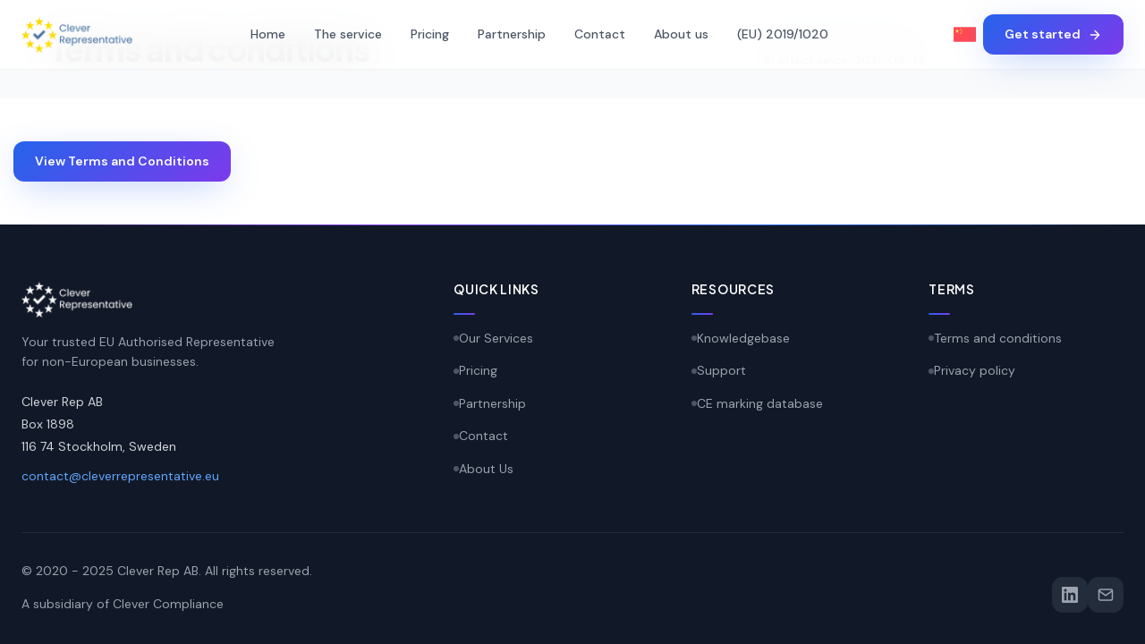

--- FILE ---
content_type: text/html; charset=utf-8
request_url: https://cleverrepresentative.eu/en/terms/terms-and-conditions
body_size: 3108
content:
<!DOCTYPE html><html lang="en"><head><meta charSet="utf-8" data-next-head=""/><meta name="viewport" content="width=device-width" data-next-head=""/><link rel="shortcut icon" href="/favicon.ico" data-next-head=""/><link rel="apple-touch-icon" sizes="180x180" href="/apple-touch-icon.png" data-next-head=""/><link rel="icon" type="image/png" sizes="32x32" href="/favicon-32x32.png" data-next-head=""/><link rel="icon" type="image/png" sizes="16x16" href="/favicon-16x16.png" data-next-head=""/><link rel="manifest" href="/site.webmanifest" data-next-head=""/><link rel="preload" as="image" imageSrcSet="/_next/image?url=%2Fimages%2Flogo.png&amp;w=128&amp;q=75 1x, /_next/image?url=%2Fimages%2Flogo.png&amp;w=256&amp;q=75 2x" data-next-head=""/><title data-next-head="">General Terms and Conditions |  Clever Representative</title><meta property="og:title" content="General Terms and Conditions |  Clever Representative" data-next-head=""/><link rel="preload" href="/_next/static/css/f6d9c5b484c84158.css" as="style"/><link rel="stylesheet" href="/_next/static/css/f6d9c5b484c84158.css" data-n-g=""/><noscript data-n-css=""></noscript><script defer="" nomodule="" src="/_next/static/chunks/polyfills-42372ed130431b0a.js"></script><script src="/_next/static/chunks/webpack-73c64123b042156f.js" defer=""></script><script src="/_next/static/chunks/framework-a4c62c23d73aa3ce.js" defer=""></script><script src="/_next/static/chunks/main-73aaeb761e72bcb4.js" defer=""></script><script src="/_next/static/chunks/pages/_app-c0e1142e1ebd65af.js" defer=""></script><script src="/_next/static/chunks/pages/terms/terms-and-conditions-00ea08a4d7f47714.js" defer=""></script><script src="/_next/static/wW8J05sZBCpLgVFKpu2JC/_buildManifest.js" defer=""></script><script src="/_next/static/wW8J05sZBCpLgVFKpu2JC/_ssgManifest.js" defer=""></script></head><body><div id="__next"><header class="cr-header "><div style="max-width:1400px" class="header-container container-fluid"><a class="logo d-flex align-items-center" href="/"><img alt="Clever Representative Logo" loading="eager" width="126" height="40" decoding="async" data-nimg="1" style="color:transparent;width:auto;height:auto;max-height:40px" srcSet="/_next/image?url=%2Fimages%2Flogo.png&amp;w=128&amp;q=75 1x, /_next/image?url=%2Fimages%2Flogo.png&amp;w=256&amp;q=75 2x" src="/_next/image?url=%2Fimages%2Flogo.png&amp;w=256&amp;q=75"/></a><nav class="nav-menu"><a class="nav-link " href="/">Home</a><a class="nav-link " href="/authorised-representative-as-a-service">The service</a><a class="nav-link " href="/pricing">Pricing</a><a class="nav-link " href="/partnership">Partnership</a><a class="nav-link " href="/contact">Contact</a><a class="nav-link " href="/about-us">About us</a><a class="nav-link " href="/market-surveillance-regulation-2019-1020">(EU) 2019/1020</a></nav><div class="header-actions"><a class="lang-switcher d-none d-lg-flex" title="中文" href="/zh/terms/terms-and-conditions"><img alt="中文" src="/images/icons/china.svg" style="height:25px;width:auto;border-radius:4px"/></a><a role="button" tabindex="0" href="https://app.cleverrepresentative.eu/intro" target="_blank" class="btn-primary d-none d-lg-inline-flex btn btn-primary">Get started<svg width="16" height="16" viewBox="0 0 24 24" fill="none" style="margin-left:8px"><path d="M5 12H19M19 12L12 5M19 12L12 19" stroke="currentColor" stroke-width="2" stroke-linecap="round" stroke-linejoin="round"></path></svg></a><a class="lang-switcher d-lg-none" title="中文" href="/zh/terms/terms-and-conditions"><img alt="中文" src="/images/icons/china.svg" style="height:25px;width:auto;border-radius:4px"/></a><button class="mobile-menu-btn" aria-label="Open menu" type="button"><svg viewBox="0 0 24 24" fill="none" stroke="currentColor" stroke-width="2"><path d="M3 12H21M3 6H21M3 18H21" stroke-linecap="round" stroke-linejoin="round"></path></svg></button></div></div></header><div class="fadeIn"><section class="section_page_header bg-light py-5"><div class="container"><div class="row row-xs-center align-top"><div class="col-lg-8"><div class="page_title_main"><h1 class="mb-0">Terms and conditions</h1></div></div><div class="col-lg-4"><div class="page_title_list mt-1">Last update: 2021-04-15<br/>In effect since: 2021-04-15</div></div></div></div></section><section class="section"><div class="container"><a role="button" tabindex="0" href="/terms/general-terms-and-conditions_2021-04-15.pdf" class="btn btn-primary">View Terms and Conditions</a></div></section></div><footer class="cr-footer"><div class="container"><div class="footer-grid"><div class="footer-brand"><div class="footer-logo"><img alt="Clever Representative White Logo" loading="lazy" width="126" height="40" decoding="async" data-nimg="1" style="color:transparent;width:auto;height:auto;max-height:40px" srcSet="/_next/image?url=%2Fimages%2Flogo-white.png&amp;w=128&amp;q=75 1x, /_next/image?url=%2Fimages%2Flogo-white.png&amp;w=256&amp;q=75 2x" src="/_next/image?url=%2Fimages%2Flogo-white.png&amp;w=256&amp;q=75"/></div><p class="footer-description">Your trusted EU Authorised Representative for non-European businesses.</p><div class="footer-contact"><address><span>Clever Rep AB</span><span>Box 1898</span><span>116 74 Stockholm, Sweden</span></address><a href="/cdn-cgi/l/email-protection#177478796376746357747b7261726565726765726472796376637e6172397262"><span class="__cf_email__" data-cfemail="076468697366647347646b6271627575627775627462697366736e7162296272">[email&#160;protected]</span></a></div></div><div class="footer-column"><h6>Quick Links</h6><ul><li><a href="/authorised-representative-as-a-service">Our Services</a></li><li><a href="/pricing">Pricing</a></li><li><a href="/partnership">Partnership</a></li><li><a href="/contact">Contact</a></li><li><a href="/about-us">About Us</a></li></ul></div><div class="footer-column"><h6>Resources</h6><ul><li><a href="https://app.cleverrepresentative.eu/education" target="_blank" rel="noopener noreferrer">Knowledgebase</a></li><li><a href="/cdn-cgi/l/email-protection#384b4d4848574a4c785b545d4e5d4a4a5d484a5d4b5d564c594c514e5d165d4d">Support</a></li><li><a href="https://cemarked.eu" target="_blank" rel="noopener noreferrer">CE marking database</a></li></ul></div><div class="footer-column"><h6>Terms</h6><ul><li><a href="/terms/terms-and-conditions">Terms and conditions</a></li><li><a href="/terms/privacy-policy">Privacy policy</a></li></ul></div></div><div class="footer-bottom"><div class="footer-copyright"><p>© 2020 - <!-- -->2025<!-- --> Clever Rep AB. <!-- -->All rights reserved<!-- -->.</p><p>A subsidiary of<!-- --> <a href="https://clevercompliance.io" target="_blank" rel="noopener noreferrer">Clever Compliance</a></p></div><div class="footer-social"><a href="https://linkedin.com/company/clever-representative" target="_blank" rel="noopener noreferrer" aria-label="LinkedIn"><svg viewBox="0 0 24 24" fill="currentColor"><path d="M20.447 20.452h-3.554v-5.569c0-1.328-.027-3.037-1.852-3.037-1.853 0-2.136 1.445-2.136 2.939v5.667H9.351V9h3.414v1.561h.046c.477-.9 1.637-1.85 3.37-1.85 3.601 0 4.267 2.37 4.267 5.455v6.286zM5.337 7.433c-1.144 0-2.063-.926-2.063-2.065 0-1.138.92-2.063 2.063-2.063 1.14 0 2.064.925 2.064 2.063 0 1.139-.925 2.065-2.064 2.065zm1.782 13.019H3.555V9h3.564v11.452zM22.225 0H1.771C.792 0 0 .774 0 1.729v20.542C0 23.227.792 24 1.771 24h20.451C23.2 24 24 23.227 24 22.271V1.729C24 .774 23.2 0 22.222 0h.003z"></path></svg></a><a href="/cdn-cgi/l/email-protection#90f3fffee4f1f3e4d0f3fcf5e6f5e2e2f5e0e2f5e3f5fee4f1e4f9e6f5bef5e5" aria-label="Email"><svg viewBox="0 0 24 24" fill="none" stroke="currentColor" stroke-width="2"><path d="M4 4h16c1.1 0 2 .9 2 2v12c0 1.1-.9 2-2 2H4c-1.1 0-2-.9-2-2V6c0-1.1.9-2 2-2z" stroke-linecap="round" stroke-linejoin="round"></path><path d="M22 6l-10 7L2 6" stroke-linecap="round" stroke-linejoin="round"></path></svg></a></div></div></div></footer></div><script data-cfasync="false" src="/cdn-cgi/scripts/5c5dd728/cloudflare-static/email-decode.min.js"></script><script id="__NEXT_DATA__" type="application/json">{"props":{"pageProps":{"__lang":"en","__namespaces":{"common":{"getStarted":"Get started","nav":{"home":"Home","service":"The service","pricing":"Pricing","about":"About us","contact":"Contact","eu20191020":"(EU) 2019/1020","partnership":"Partnership"},"footer":{"terms":"Terms","resources":"Resources","knowledgebase":"Knowledgebase","support":"Support","ceDb":"CE marking database","tc":"Terms and conditions","pp":"Privacy policy","p1":"Your trusted EU Authorised Representative for non-European businesses.","Quick Links":"Quick Links","Our Services":"Our Services","Pricing":"Pricing","Partnership":"Partnership","Contact":"Contact","About Us":"About Us","p2":"A subsidiary of","p3":"All rights reserved"}}}},"__N_SSG":true},"page":"/terms/terms-and-conditions","query":{},"buildId":"wW8J05sZBCpLgVFKpu2JC","isFallback":false,"gsp":true,"locale":"en","locales":["en","zh"],"defaultLocale":"en","scriptLoader":[]}</script><script defer src="https://static.cloudflareinsights.com/beacon.min.js/vcd15cbe7772f49c399c6a5babf22c1241717689176015" integrity="sha512-ZpsOmlRQV6y907TI0dKBHq9Md29nnaEIPlkf84rnaERnq6zvWvPUqr2ft8M1aS28oN72PdrCzSjY4U6VaAw1EQ==" data-cf-beacon='{"version":"2024.11.0","token":"68a1b655a09d471b9c5adebeebbc2cc3","r":1,"server_timing":{"name":{"cfCacheStatus":true,"cfEdge":true,"cfExtPri":true,"cfL4":true,"cfOrigin":true,"cfSpeedBrain":true},"location_startswith":null}}' crossorigin="anonymous"></script>
</body></html>

--- FILE ---
content_type: text/css; charset=UTF-8
request_url: https://cleverrepresentative.eu/_next/static/css/f6d9c5b484c84158.css
body_size: 9002
content:
@import"https://fonts.googleapis.com/css2?family=Plus+Jakarta+Sans:wght@400;500;600;700;800&family=DM+Sans:wght@400;500;600;700&display=swap";:root{--color-primary:#2563eb;--color-primary-dark:#1a365d;--color-primary-light:#60a5fa;--color-secondary:#7c3aed;--color-secondary-dark:#4c1d95;--color-secondary-light:#a78bfa;--gradient-primary:linear-gradient(135deg,#2563eb,#7c3aed);--gradient-subtle:linear-gradient(135deg,#eff6ff,#f5f3ff);--gradient-dark:linear-gradient(135deg,#0a1628,#1e1147);--font-display:Plus Jakarta Sans,-apple-system,BlinkMacSystemFont,Segoe UI,sans-serif;--font-body:DM Sans,-apple-system,BlinkMacSystemFont,Segoe UI,sans-serif;--shadow-primary:0 10px 40px -10px rgba(37,99,235,0.4);--shadow-glow:0 0 40px rgba(59,130,246,0.15);--transition-base:250ms ease;--transition-spring:500ms cubic-bezier(0.34,1.56,0.64,1)}*,:after,:before{box-sizing:border-box}html{scroll-behavior:smooth;-webkit-font-smoothing:antialiased;-moz-osx-font-smoothing:grayscale}body{margin:0;padding:0;font-family:DM Sans,-apple-system,BlinkMacSystemFont,Segoe UI,sans-serif;font-size:clamp(.9375rem,.875rem + .3vw,1rem);line-height:1.5;color:#1f2937;background-color:#fff;overflow-x:hidden}h1,h2,h3,h4,h5,h6{font-family:Plus Jakarta Sans,-apple-system,BlinkMacSystemFont,Segoe UI,sans-serif;font-weight:700;line-height:1.25;color:#111827;margin-top:0;margin-bottom:1rem}h1{font-size:clamp(2.5rem,2rem + 2.5vw,3rem);font-weight:800}h1,h2{letter-spacing:-.025em}h2{font-size:clamp(2rem,1.75rem + 1.5vw,2.25rem);font-weight:700}h3{font-size:clamp(1.75rem,1.5rem + 1.25vw,1.875rem)}h3,h4{font-weight:600}h4{font-size:clamp(1.4rem,1.25rem + .75vw,1.5rem)}h5{font-size:clamp(1.1875rem,1.1rem + .4vw,1.25rem)}h5,h6{font-weight:500}h6{font-size:clamp(1.0625rem,1rem + .3vw,1.125rem)}p{margin-top:0;margin-bottom:1rem;color:#4b5563}a{color:#2563eb;transition:color .15s ease}a,a:hover{text-decoration:none}a:hover{color:#1a365d}ol,ul{color:#4b5563}ol li,ul li{margin-bottom:.5rem}.cr-header,.custom_nav{position:fixed;top:0;left:0;right:0;z-index:1020;background:rgba(255,255,255,.9);backdrop-filter:blur(20px);-webkit-backdrop-filter:blur(20px);border-bottom:1px solid rgba(229,231,235,.5);transition:all .25s ease}.cr-header.scrolled,.custom_nav.scrolled{background:rgba(255,255,255,.98);box-shadow:0 4px 6px -1px rgba(0,0,0,.1),0 2px 4px -2px rgba(0,0,0,.1)}.cr-header .header-container,.custom_nav .header-container{max-width:1400px;margin:0 auto;padding:1rem 1.5rem;display:flex;align-items:center;justify-content:space-between}@media(max-width:1024px){.cr-header .header-container,.custom_nav .header-container{padding:.75rem 1rem}}.cr-header .logo,.custom_nav .logo{display:flex;align-items:center;gap:.75rem;text-decoration:none}.cr-header .main_menu,.cr-header .nav-menu,.custom_nav .main_menu,.custom_nav .nav-menu{display:flex;align-items:center;gap:.25rem}@media(max-width:1024px){.cr-header .main_menu,.cr-header .nav-menu,.custom_nav .main_menu,.custom_nav .nav-menu{display:none}}.cr-header .nav-link,.custom_nav .nav-link{position:relative;padding:.5rem 1rem;font-size:clamp(.8125rem,.75rem + .3vw,.875rem);font-weight:500;color:#4b5563;border-radius:.5rem;transition:all .15s ease}.cr-header .nav-link:hover,.custom_nav .nav-link:hover{color:#111827;background:#f9fafb}.cr-header .nav-link.active,.custom_nav .nav-link.active{color:#2563eb;background:#eff6ff}.cr-header .header-actions,.custom_nav .header-actions{display:flex;align-items:center;gap:.75rem}.cr-header .lang-switcher,.custom_nav .lang-switcher{display:flex;align-items:center;padding:.5rem;border-radius:.5rem;transition:background .15s ease}.cr-header .lang-switcher:hover,.custom_nav .lang-switcher:hover{background:#f9fafb}.cr-header .lang-switcher img,.custom_nav .lang-switcher img{width:24px;height:24px;border-radius:.25rem}.cr-header .mobile-menu-btn,.custom_nav .mobile-menu-btn{display:none;align-items:center;justify-content:center;width:44px;height:44px;background:rgba(0,0,0,0);border:none;border-radius:.5rem;cursor:pointer;transition:background .15s ease}@media(max-width:1024px){.cr-header .mobile-menu-btn,.custom_nav .mobile-menu-btn{display:flex}}.cr-header .mobile-menu-btn:hover,.custom_nav .mobile-menu-btn:hover{background:#f3f4f6}.cr-header .mobile-menu-btn svg,.custom_nav .mobile-menu-btn svg{width:24px;height:24px;color:#374151}.mobile-nav{position:fixed;inset:0;z-index:1050;background:rgba(0,0,0,.5);-webkit-backdrop-filter:blur(4px);backdrop-filter:blur(4px);opacity:0;visibility:hidden;transition:all .25s ease}.mobile-nav.open{opacity:1;visibility:visible}.mobile-nav.open .mobile-nav-panel{transform:translateX(0)}.mobile-nav .mobile-nav-panel{position:absolute;top:0;right:0;width:100%;max-width:400px;height:100%;background:#fff;padding:1.5rem;transform:translateX(100%);transition:transform .25s ease;overflow-y:auto}.mobile-nav .mobile-nav-header{display:flex;align-items:center;justify-content:space-between;margin-bottom:2rem}.mobile-nav .mobile-nav-close{width:44px;height:44px;display:flex;align-items:center;justify-content:center;background:#f3f4f6;border:none;border-radius:9999px;cursor:pointer;transition:all .15s ease}.mobile-nav .mobile-nav-close:hover{background:#e5e7eb}.mobile-nav .mobile-nav-close svg{width:20px;height:20px}.mobile-nav .mobile-nav-links{display:flex;flex-direction:column;gap:.25rem}.mobile-nav .mobile-nav-links a{display:flex;align-items:center;padding:1rem;font-size:clamp(1.0625rem,1rem + .3vw,1.125rem);font-weight:500;color:#374151;border-radius:.75rem;transition:all .15s ease}.mobile-nav .mobile-nav-links a:hover{background:#f9fafb;color:#111827}.mobile-nav .mobile-nav-links a.active{background:#eff6ff;color:#2563eb}.mobile-nav .mobile-nav-cta{margin-top:2rem;padding-top:1.5rem;border-top:1px solid #e5e7eb}.cr-footer,.footer_detail{background:#111827;color:#d1d5db;padding:4rem 0 2rem;position:relative;overflow:hidden}.cr-footer:before,.footer_detail:before{content:"";position:absolute;top:0;left:0;right:0;height:1px;background:linear-gradient(90deg,transparent,#7c3aed,#2563eb,transparent)}.cr-footer .container,.cr-footer .footer-container,.footer_detail .container,.footer_detail .footer-container{max-width:1400px;margin:0 auto;padding:0 1.5rem}.cr-footer .footer-grid,.footer_detail .footer-grid{display:grid;grid-template-columns:2fr 1fr 1fr 1fr;gap:3rem}@media(max-width:1024px){.cr-footer .footer-grid,.footer_detail .footer-grid{grid-template-columns:1fr 1fr;gap:2rem}}@media(max-width:768px){.cr-footer .footer-grid,.footer_detail .footer-grid{grid-template-columns:1fr;gap:2rem}}.cr-footer .footer-brand .footer-logo,.footer_detail .footer-brand .footer-logo{display:flex;align-items:center;gap:.75rem;margin-bottom:1rem}.cr-footer .footer-brand .footer-description,.footer_detail .footer-brand .footer-description{font-size:clamp(.8125rem,.75rem + .3vw,.875rem);line-height:1.625;margin-bottom:1.5rem;max-width:300px;color:#9ca3af}.cr-footer .footer-brand .footer-contact,.footer_detail .footer-brand .footer-contact{font-size:clamp(.8125rem,.75rem + .3vw,.875rem)}.cr-footer .footer-brand .footer-contact address,.footer_detail .footer-brand .footer-contact address{font-style:normal;margin-bottom:.75rem}.cr-footer .footer-brand .footer-contact address span,.footer_detail .footer-brand .footer-contact address span{display:block;margin-bottom:.25rem}.cr-footer .footer-brand .footer-contact a,.footer_detail .footer-brand .footer-contact a{color:#60a5fa}.cr-footer .footer-brand .footer-contact a:hover,.footer_detail .footer-brand .footer-contact a:hover{color:#93c5fd}.cr-footer .footer-column h6,.footer_detail .footer-column h6{font-size:clamp(.8125rem,.75rem + .3vw,.875rem);font-weight:600;color:#fff;text-transform:uppercase;letter-spacing:.05em;margin-bottom:1.25rem;position:relative}.cr-footer .footer-column h6:after,.footer_detail .footer-column h6:after{content:"";position:absolute;bottom:-.5rem;left:0;width:24px;height:2px;background:linear-gradient(135deg,#2563eb,#7c3aed);border-radius:9999px}.cr-footer .footer-column ul,.footer_detail .footer-column ul{list-style:none;padding:0;margin:0}.cr-footer .footer-column ul li,.footer_detail .footer-column ul li{margin-bottom:.75rem}.cr-footer .footer-column ul a,.footer_detail .footer-column ul a{font-size:clamp(.8125rem,.75rem + .3vw,.875rem);color:#9ca3af;transition:all .15s ease;display:inline-flex;align-items:center;gap:.5rem}.cr-footer .footer-column ul a:hover,.footer_detail .footer-column ul a:hover{color:#fff;transform:translateX(4px)}.cr-footer .footer-column ul a:before,.footer_detail .footer-column ul a:before{content:"";width:6px;height:6px;background:#4b5563;border-radius:9999px;transition:background .15s ease}.cr-footer .footer-column ul a:hover:before,.footer_detail .footer-column ul a:hover:before{background:#2563eb}.cr-footer .row,.footer_detail .row{display:flex;flex-wrap:wrap;margin:0 -15px}.cr-footer .col-lg-3,.cr-footer .col-md-6,.footer_detail .col-lg-3,.footer_detail .col-md-6{padding:0 15px}@media(min-width:768px){.cr-footer .col-md-6,.footer_detail .col-md-6{flex:0 0 50%;max-width:50%}}@media(min-width:1024px){.cr-footer .col-lg-3,.footer_detail .col-lg-3{flex:0 0 25%;max-width:25%}}.cr-footer h6,.footer_detail h6{font-size:clamp(.8125rem,.75rem + .3vw,.875rem);font-weight:600;color:#fff;text-transform:uppercase;letter-spacing:.05em;margin-bottom:1.25rem;position:relative;padding-bottom:.75rem}.cr-footer h6:after,.footer_detail h6:after{content:"";position:absolute;bottom:0;left:0;width:24px;height:2px;background:linear-gradient(135deg,#2563eb,#7c3aed);border-radius:9999px}.cr-footer .footer_title_border,.footer_detail .footer_title_border{display:none}.cr-footer .footer_menu_list,.footer_detail .footer_menu_list{list-style:none;padding:0;margin:0}.cr-footer .footer_menu_list li,.footer_detail .footer_menu_list li{margin-bottom:.75rem}.cr-footer .footer_menu_list a,.footer_detail .footer_menu_list a{font-size:clamp(.8125rem,.75rem + .3vw,.875rem);color:#9ca3af;transition:all .15s ease;display:inline-flex;align-items:center;gap:.5rem}.cr-footer .footer_menu_list a:hover,.footer_detail .footer_menu_list a:hover{color:#fff;transform:translateX(4px)}.cr-footer .footer_menu_list a:before,.footer_detail .footer_menu_list a:before{content:"";width:6px;height:6px;background:#4b5563;border-radius:9999px;transition:background .15s ease}.cr-footer .footer_menu_list a:hover:before,.footer_detail .footer_menu_list a:hover:before{background:#2563eb}.cr-footer .footer-bottom,.footer_detail .footer-bottom{margin-top:3rem;padding-top:2rem;border-top:1px solid rgba(55,65,81,.5);display:flex;align-items:center;justify-content:space-between;flex-wrap:wrap;gap:1rem}@media(max-width:768px){.cr-footer .footer-bottom,.footer_detail .footer-bottom{flex-direction:column;text-align:center}}.cr-footer .copy-rights,.cr-footer .footer-copyright,.footer_detail .copy-rights,.footer_detail .footer-copyright{font-size:clamp(.8125rem,.75rem + .3vw,.875rem);color:#6b7280}.cr-footer .copy-rights a,.cr-footer .footer-copyright a,.footer_detail .copy-rights a,.footer_detail .footer-copyright a{color:#9ca3af}.cr-footer .copy-rights a:hover,.cr-footer .footer-copyright a:hover,.footer_detail .copy-rights a:hover,.footer_detail .footer-copyright a:hover{color:#fff}.cr-footer .footer-social,.footer_detail .footer-social{display:flex;align-items:center;gap:.75rem}.cr-footer .footer-social a,.footer_detail .footer-social a{width:40px;height:40px;display:flex;align-items:center;justify-content:center;background:rgba(55,65,81,.5);border-radius:.75rem;color:#9ca3af;transition:all .15s ease}.cr-footer .footer-social a:hover,.footer_detail .footer-social a:hover{background:linear-gradient(135deg,#2563eb,#7c3aed);color:#fff;transform:translateY(-2px)}.cr-footer .footer-social a:before,.footer_detail .footer-social a:before{display:none}.cr-footer .footer-social a svg,.footer_detail .footer-social a svg{width:18px;height:18px}.cr-footer p,.footer_detail p{color:#9ca3af}.cr-footer .text-muted,.footer_detail .text-muted{color:#6b7280!important}.btn{display:inline-flex;align-items:center;justify-content:center;gap:.5rem;padding:.75rem 1.5rem;font-family:DM Sans,-apple-system,BlinkMacSystemFont,Segoe UI,sans-serif;font-size:clamp(.8125rem,.75rem + .3vw,.875rem);font-weight:600;line-height:1.5;border:none;border-radius:.75rem;cursor:pointer;transition:all .25s ease;text-decoration:none;white-space:nowrap}.btn:disabled{opacity:.5;cursor:not-allowed}.btn-custom,.btn-primary{background:linear-gradient(135deg,#2563eb,#7c3aed);color:#fff!important;box-shadow:0 10px 40px -10px rgba(37,99,235,.4);border:none}.btn-custom:hover,.btn-primary:hover{background:linear-gradient(135deg,#1a365d,#4c1d95);transform:translateY(-2px);box-shadow:0 15px 45px -10px rgba(37,99,235,.5);color:#fff}.btn-custom:active,.btn-primary:active{transform:translateY(0)}.btn-secondary{background:#fff;color:#1f2937!important;border:1px solid #e5e7eb;box-shadow:0 1px 2px 0 rgba(0,0,0,.05)}.btn-secondary:hover{background:#f9fafb;border-color:#d1d5db;transform:translateY(-2px);box-shadow:0 4px 6px -1px rgba(0,0,0,.1),0 2px 4px -2px rgba(0,0,0,.1);color:#1f2937}.btn-ghost{background:rgba(0,0,0,0);color:#374151}.btn-ghost:hover{background:#f3f4f6;color:#111827}.btn-gradient{color:#fff!important;box-shadow:0 10px 40px -10px rgba(37,99,235,.4)}.btn-gradient:hover{background:linear-gradient(135deg,#1a365d,#4c1d95);transform:translateY(-2px);box-shadow:0 15px 45px -10px rgba(37,99,235,.5)}.btn-white{color:#111827!important}.btn-white:hover{background:#f9fafb;transform:translateY(-2px);box-shadow:0 10px 15px -3px rgba(0,0,0,.1),0 4px 6px -4px rgba(0,0,0,.1);color:#111827}.btn-info{background:#dbeafe;color:#1a365d!important;border:1px solid #bfdbfe}.btn-info:hover{background:#bfdbfe;transform:translateY(-2px)}.btn-lg{padding:1rem 2rem;font-size:clamp(.9375rem,.875rem + .3vw,1rem);border-radius:1rem}.btn-sm{padding:.5rem 1rem;font-size:clamp(.75rem,.7rem + .25vw,.8125rem)}.btn-rounded{border-radius:9999px}.card{background:#fff;border-radius:1.5rem;padding:0;box-shadow:0 4px 6px -1px rgba(0,0,0,.1),0 2px 4px -2px rgba(0,0,0,.1);border:1px solid #f3f4f6;transition:all .25s ease}.card:hover{box-shadow:0 20px 25px -5px rgba(0,0,0,.1),0 8px 10px -6px rgba(0,0,0,.1);transform:translateY(-4px)}.card.b{border:2px solid #e5e7eb}.card .card-body{padding:1.5rem}.cr-card{background:#fff;border-radius:1.5rem;padding:2rem;box-shadow:0 4px 6px -1px rgba(0,0,0,.1),0 2px 4px -2px rgba(0,0,0,.1);border:1px solid #f3f4f6;transition:all .25s ease}.cr-card:hover{box-shadow:0 20px 25px -5px rgba(0,0,0,.1),0 8px 10px -6px rgba(0,0,0,.1);transform:translateY(-4px)}.cr-card.card-gradient{background:linear-gradient(135deg,#eff6ff,#f5f3ff);border:none}.cr-card.card-dark{background:linear-gradient(135deg,#0a1628,#1e1147);color:#fff;border:none}.cr-card.card-dark h1,.cr-card.card-dark h2,.cr-card.card-dark h3,.cr-card.card-dark h4,.cr-card.card-dark h5,.cr-card.card-dark h6{color:#fff}.cr-card.card-dark p{color:#d1d5db}.hero{min-height:100vh;display:flex;align-items:center;padding:8rem 0 5rem;background:radial-gradient(at 40% 20%,#dbeafe 0,transparent 50%),radial-gradient(at 80% 0,#ede9fe 0,transparent 50%),radial-gradient(at 0 50%,#eff6ff 0,transparent 50%),radial-gradient(at 80% 50%,#f5f3ff 0,transparent 50%),radial-gradient(at 0 100%,#dbeafe 0,transparent 50%),radial-gradient(at 80% 100%,#ede9fe 0,transparent 50%);overflow:hidden}.hero:before{background:radial-gradient(circle at 20% 80%,rgba(191,219,254,.3) 0,transparent 30%),radial-gradient(circle at 80% 20%,rgba(221,214,254,.3) 0,transparent 30%);pointer-events:none}.hero .container{position:relative;z-index:1}.hero h1{font-size:clamp(3rem,2.5rem + 3vw,3.75rem);line-height:1.1;margin-bottom:1.5rem}.hero h1 .text-custom{background:linear-gradient(135deg,#2563eb,#7c3aed);-webkit-background-clip:text;-webkit-text-fill-color:rgba(0,0,0,0);background-clip:text}.hero .home_small_title{display:inline-flex;align-items:center;gap:.5rem;padding:.5rem 1rem;background:#fff;border-radius:9999px;font-size:clamp(.8125rem,.75rem + .3vw,.875rem);font-weight:500;color:#374151;box-shadow:0 4px 6px -1px rgba(0,0,0,.1),0 2px 4px -2px rgba(0,0,0,.1);margin-right:.5rem;margin-bottom:.5rem}.hero .home_small_title:before{content:"✓";color:#2563eb;font-weight:700}.hero h2{font-size:clamp(1.75rem,1.5rem + 1.25vw,1.875rem);margin-top:2rem}.hero .main-text{font-size:clamp(1.0625rem,1rem + .3vw,1.125rem);color:#4b5563;max-width:600px}.section{padding:5rem 0}@media(max-width:768px){.section{padding:3rem 0}}.section .container{max-width:1400px;margin:0 auto}.section h2,.section h3{margin-bottom:1rem}.bg-light,.section-light{background:#f9fafb!important}.section-gradient{background:linear-gradient(135deg,#eff6ff,#f5f3ff)}.section-dark{background:linear-gradient(135deg,#0a1628,#1e1147);color:#fff}.section-dark h1,.section-dark h2,.section-dark h3,.section-dark h4,.section-dark h5,.section-dark h6{color:#fff}.section-dark p{color:#d1d5db}.section_page_header{background:linear-gradient(135deg,#eff6ff,#f5f3ff);padding-top:8rem!important;padding-bottom:3rem!important;margin-top:0;position:relative;overflow:visible}.section_page_header .container,.section_page_header>.container-fluid{position:relative;z-index:1}.section_page_header .page_title_main h1,.section_page_header h1{font-size:clamp(2rem,1.75rem + 1.5vw,2.25rem);margin-bottom:0}.section_page_header .page_title_list{font-size:clamp(.8125rem,.75rem + .3vw,.875rem);color:#6b7280}.section_page_header .page_title_list ul{display:flex;flex-wrap:wrap;gap:.5rem;align-items:center;list-style:none;padding:0;margin:0}.section_page_header .page_title_list ul li{color:#6b7280}.section_page_header .page_title_list ul li:not(:last-child):after{content:"/";margin-left:.5rem;color:#9ca3af}.section_page_header .page_title_list ul li a{color:#2563eb}.section_page_header .page_title_list ul li a:hover{text-decoration:underline}.bg-features{position:relative;background:linear-gradient(135deg,#0a1628,#1e1147)}.bg-features .bg-features-overlay{position:absolute;inset:0;background:radial-gradient(circle at center,rgba(139,92,246,.2) 0,transparent 70%)}.process{display:grid;grid-template-columns:repeat(4,1fr);gap:1.5rem;margin-top:2rem}@media(max-width:1024px){.process{grid-template-columns:repeat(2,1fr)}}@media(max-width:768px){.process{grid-template-columns:1fr}}.process .headline .text-primary{font-size:clamp(2rem,1.75rem + 1.5vw,2.25rem);font-weight:700;background:linear-gradient(135deg,#2563eb,#7c3aed);-webkit-background-clip:text;-webkit-text-fill-color:rgba(0,0,0,0);background-clip:text}.process .description{font-size:clamp(.8125rem,.75rem + .3vw,.875rem)}.cta_sec{position:relative;padding:3rem;border-radius:2rem;overflow:hidden}.cta_sec:before{content:"";position:absolute;top:50%;left:50%;transform:translate(-50%,-50%);width:600px;height:600px;background:radial-gradient(circle,rgba(139,92,246,.2) 0,transparent 70%);pointer-events:none}.cta_sec .z-index{position:relative;z-index:1}.cta_sec h2{color:#fff;margin-bottom:1rem}.cta_sec p{color:rgba(255,255,255,.8);font-size:clamp(1.0625rem,1rem + .3vw,1.125rem)}.cta_sec .cta-desc{max-width:600px}.faq_main .accordion{display:flex;flex-direction:column;gap:1rem}.faq_main .accordion-item{background:#fff;border:1px solid #e5e7eb!important;border-radius:1rem!important;overflow:hidden}.faq_main .accordion-header .accordion-button{padding:1.25rem 1.5rem;font-family:Plus Jakarta Sans,-apple-system,BlinkMacSystemFont,Segoe UI,sans-serif;font-size:clamp(1.0625rem,1rem + .3vw,1.125rem);font-weight:600;color:#111827;background:#fff;box-shadow:none}.faq_main .accordion-header .accordion-button:not(.collapsed){color:#2563eb;background:#eff6ff;box-shadow:none}.faq_main .accordion-header .accordion-button:focus{box-shadow:none;border-color:rgba(0,0,0,0)}.faq_main .accordion-header .accordion-button:after{background-image:url("data:image/svg+xml,%3csvg xmlns='http://www.w3.org/2000/svg' viewBox='0 0 16 16' fill='%232563eb'%3e%3cpath fill-rule='evenodd' d='M1.646 4.646a.5.5 0 0 1 .708 0L8 10.293l5.646-5.647a.5.5 0 0 1 .708.708l-6 6a.5.5 0 0 1-.708 0l-6-6a.5.5 0 0 1 0-.708z'/%3e%3c/svg%3e")}.faq_main .accordion-body{padding:0 1.5rem 1.25rem;font-size:clamp(.9375rem,.875rem + .3vw,1rem);color:#4b5563}.privacy-table,.table{width:100%;border-collapse:separate;border-spacing:0;background:#fff;border-radius:1rem;overflow:hidden;box-shadow:0 4px 6px -1px rgba(0,0,0,.1),0 2px 4px -2px rgba(0,0,0,.1)}.privacy-table thead th,.table thead th{padding:1rem 1.25rem;background:linear-gradient(135deg,#eff6ff,#f5f3ff);font-weight:600;font-size:clamp(.8125rem,.75rem + .3vw,.875rem);color:#374151;text-align:left;border-bottom:2px solid #e5e7eb}.privacy-table tbody tr,.table tbody tr{transition:background .15s ease}.privacy-table tbody tr:hover,.table tbody tr:hover{background:#f9fafb}.privacy-table tbody td,.table tbody td{padding:1rem 1.25rem;border-bottom:1px solid #f3f4f6;font-size:clamp(.8125rem,.75rem + .3vw,.875rem);color:#4b5563;vertical-align:top}.privacy-table tbody td div,.table tbody td div{margin-bottom:.25rem}.privacy-table tbody td .underline,.table tbody td .underline{font-weight:600;color:#1f2937;border-bottom:2px solid #2563eb;display:inline-block;margin-bottom:.5rem}.privacy-table.table-striped tbody tr:nth-of-type(odd),.table.table-striped tbody tr:nth-of-type(odd){background:#f9fafb}.privacy-table.table-striped tbody tr:nth-of-type(odd):hover,.table.table-striped tbody tr:nth-of-type(odd):hover{background:#f3f4f6}.plan_price_box{background:#fff;border:1px solid #e5e7eb;border-radius:1.5rem;padding:2rem;text-align:center;transition:all .25s ease}.plan_price_box:hover{transform:translateY(-4px);box-shadow:0 20px 25px -5px rgba(0,0,0,.1),0 8px 10px -6px rgba(0,0,0,.1)}.plan_price_box.active{border:2px solid #2563eb;box-shadow:0 10px 40px -10px rgba(37,99,235,.4)}.plan_price_box.active .lable{background:linear-gradient(135deg,#2563eb,#7c3aed);padding:.5rem 1rem;border-radius:9999px;position:absolute;top:-12px;left:50%;transform:translateX(-50%)}.plan_price_box.active .lable h6{font-size:clamp(.75rem,.7rem + .25vw,.8125rem);margin:0}.plan_price_box .plan_name p{color:#4b5563;font-weight:500}.plan_price_box .plan_price p{font-size:clamp(2rem,1.75rem + 1.5vw,2.25rem);color:#111827}.plan_price_box .plan_price sub{font-size:clamp(.8125rem,.75rem + .3vw,.875rem);color:#6b7280}.plan_price_box .plan_divider{height:1px;background:#e5e7eb;margin:1.5rem 0}.plan_price_box .plan_features{text-align:left}.plan_price_box .plan_features p{display:flex;align-items:flex-start;gap:.5rem;margin-bottom:.75rem;font-size:clamp(.8125rem,.75rem + .3vw,.875rem)}.plan_price_box .plan_features p:before{content:"✓";color:#10b981;font-weight:700;flex-shrink:0}.plan_price_box .plan_features p.text-primary:before{color:#2563eb}.team_box_main{background:#fff;border-radius:1.5rem;padding:1.5rem;box-shadow:0 4px 6px -1px rgba(0,0,0,.1),0 2px 4px -2px rgba(0,0,0,.1);transition:all .25s ease}.team_box_main:hover{transform:translateY(-4px);box-shadow:0 20px 25px -5px rgba(0,0,0,.1),0 8px 10px -6px rgba(0,0,0,.1)}.team_box_main .team_img img{border:3px solid #fff;box-shadow:0 10px 15px -3px rgba(0,0,0,.1),0 4px 6px -4px rgba(0,0,0,.1)}.team_box_main .team_detail h6{color:#111827;font-size:clamp(.9375rem,.875rem + .3vw,1rem)}.team_box_main .team_detail .team_bor{width:40px;height:3px;background:linear-gradient(135deg,#2563eb,#7c3aed);margin:.5rem auto;border-radius:9999px}.team_box_main .team_detail .team_work{font-size:clamp(.8125rem,.75rem + .3vw,.875rem);color:#6b7280}.modal .modal-content{border:none;border-radius:1.5rem;box-shadow:0 25px 50px -12px rgba(0,0,0,.25)}.modal .modal-header{border-bottom-color:#f3f4f6;padding:1.25rem 1.5rem}.modal .modal-body{padding:1.5rem}.modal .modal-footer{border-top-color:#f3f4f6;padding:1.25rem 1.5rem}.fadeIn{animation:fadeIn .5s ease-out}@keyframes fadeIn{0%{opacity:0;transform:translateY(20px)}to{opacity:1;transform:translateY(0)}}@keyframes slideUp{0%{opacity:0;transform:translateY(40px)}to{opacity:1;transform:translateY(0)}}@keyframes float{0%,to{transform:translateY(0)}50%{transform:translateY(-10px)}}.text-primary{color:#2563eb!important}.text-secondary{color:#7c3aed!important}.text-muted{color:#6b7280!important}.text-white{color:#fff!important}.text-info{color:#3b82f6!important}.text-success{color:#10b981!important}.text-custom{background:linear-gradient(135deg,#2563eb,#7c3aed);-webkit-background-clip:text;-webkit-text-fill-color:rgba(0,0,0,0);background-clip:text}.bg-gradient{background:linear-gradient(135deg,#2563eb,#7c3aed)!important}.bg-light{background:#f9fafb!important}.font-weight-bold{font-weight:700!important}.font-weight-normal{font-weight:400!important}.clickable{cursor:pointer}.underline{text-decoration:underline}.rounded{border-radius:1rem!important}.img-fluid{max-width:100%;height:auto}.img-thumbnail{border:3px solid #fff;box-shadow:0 4px 6px -1px rgba(0,0,0,.1),0 2px 4px -2px rgba(0,0,0,.1)}.w-100{width:100%!important}.w-75{width:75%!important}.d-flex{display:flex!important}.d-block{display:block!important}.d-inline-block{display:inline-block!important}.d-none{display:none!important}.d-inline-flex{display:inline-flex!important}@media(min-width:640px){.d-sm-block{display:block!important}.d-sm-none{display:none!important}}@media(min-width:768px){.d-md-block{display:block!important}.d-md-none{display:none!important}}@media(min-width:1024px){.d-lg-block{display:block!important}.d-lg-none{display:none!important}.d-lg-inline-block{display:inline-block!important}.d-lg-inline-flex{display:inline-flex!important}.d-lg-flex{display:flex!important}}@media(min-width:1280px){.d-xl-block{display:block!important}.d-xl-none{display:none!important}}.flex-grow-1{flex-grow:1!important}.flex-wrap{flex-wrap:wrap!important}.flex-row-reverse{flex-direction:row-reverse!important}@media(min-width:768px){.flex-md-row-reverse{flex-direction:row-reverse!important}}@media(min-width:1024px){.flex-lg-row-reverse{flex-direction:row-reverse!important}}.align-items-center{align-items:center!important}.align-items-start{align-items:flex-start!important}.justify-content-center{justify-content:center!important}.justify-content-between{justify-content:space-between!important}.text-center{text-align:center!important}.text-uppercase{text-transform:uppercase!important}.mx-auto{margin-left:auto!important;margin-right:auto!important}.my-3{margin-top:1rem!important;margin-bottom:1rem!important}.mt-1{margin-top:.25rem!important}.mt-2{margin-top:.5rem!important}.mt-3{margin-top:1rem!important}.mt-4{margin-top:1.5rem!important}.mt-5{margin-top:2rem!important}.mb-0{margin-bottom:0!important}.mb-1{margin-bottom:.25rem!important}.mb-2{margin-bottom:.5rem!important}.mb-3{margin-bottom:1rem!important}.mb-4{margin-bottom:1.5rem!important}.mb-5{margin-bottom:2rem!important}.ml-3{margin-left:1rem!important}.mr-1{margin-right:.25rem!important}.mr-2{margin-right:.5rem!important}.mr-3{margin-right:1rem!important}.pt-2{padding-top:.5rem!important}.pt-3{padding-top:1rem!important}.pt-4{padding-top:1.5rem!important}.pt-5{padding-top:2rem!important}.pb-5{padding-bottom:2rem!important}.py-2{padding-top:.5rem!important;padding-bottom:.5rem!important}.py-5{padding-top:2rem!important;padding-bottom:2rem!important}.px-2{padding-left:.5rem!important;padding-right:.5rem!important}.px-3{padding-left:1rem!important;padding-right:1rem!important}.px-5{padding-left:2rem!important;padding-right:2rem!important}.pl-4{padding-left:1.5rem!important}.pr-4{padding-right:1.5rem!important}.small{font-size:clamp(.8125rem,.75rem + .3vw,.875rem)}.list-unstyled{list-style:none;padding-left:0}.list-inline-item{display:inline-block}.position-relative{position:relative!important}.border-primary{border-color:#2563eb!important}.border-success{border-color:#10b981!important}.badge{padding:.25rem .75rem;font-size:clamp(.75rem,.7rem + .25vw,.8125rem);font-weight:600;border-radius:9999px}.badge.badge-primary{background:linear-gradient(135deg,#2563eb,#7c3aed);color:#fff}.container{max-width:1200px}.container,.container-fluid{width:100%;padding-right:15px;padding-left:15px;margin-right:auto;margin-left:auto}.container-fluid.xxl{max-width:1400px}.row{display:flex;flex-wrap:wrap;margin-right:-15px;margin-left:-15px}.row.row-xs-center{align-items:center}.row.align-top{align-items:flex-start}.col,.col-lg-12,.col-lg-3,.col-lg-4,.col-lg-6,.col-lg-8,.col-lg-9,.col-md-4,.col-md-6,.col-md-8,.col-sm-6,.col-xs-8{position:relative;width:100%;padding-right:15px;padding-left:15px}.col{flex-basis:0;flex-grow:1;max-width:100%}@media(min-width:640px){.col-sm-6{flex:0 0 50%;max-width:50%}}@media(min-width:768px){.col-md-4{flex:0 0 33.333333%;max-width:33.333333%}.col-md-6{flex:0 0 50%;max-width:50%}.col-md-8{flex:0 0 66.666667%;max-width:66.666667%}.order-md-1{order:1}.order-md-2{order:2}.mb-md-0{margin-bottom:0!important}}@media(min-width:1024px){.col-lg-3{flex:0 0 25%;max-width:25%}.col-lg-4{flex:0 0 33.333333%;max-width:33.333333%}.col-lg-6{flex:0 0 50%;max-width:50%}.col-lg-8{flex:0 0 66.666667%;max-width:66.666667%}.col-lg-9{flex:0 0 75%;max-width:75%}.col-lg-12{flex:0 0 100%;max-width:100%}.ml-lg-0{margin-left:0!important}.mr-lg-0{margin-right:0!important}.mt-lg-5{margin-top:2rem!important}.mt-md-0{margin-top:0!important}}#nprogress .bar{background:linear-gradient(135deg,#2563eb,#7c3aed)!important;height:3px!important}#nprogress .peg{box-shadow:0 0 10px #2563eb,0 0 5px #2563eb!important}@media(max-width:1024px){.hero{padding:6rem 0 3rem;min-height:auto}.hero h1{font-size:clamp(2rem,1.75rem + 1.5vw,2.25rem)}}@media(max-width:768px){.section_page_header{padding:6rem 0 2rem}.section_page_header .page_title_main h1{font-size:clamp(1.75rem,1.5rem + 1.25vw,1.875rem)}}html{scroll-padding-top:100px}.home_small_title{font-size:.85rem;padding:8px 16px;border:1px solid #e5e7eb;display:inline-block;border-radius:20px;color:#4b5563;background:#fff;margin-right:8px;margin-bottom:8px}.home_small_title:hover{border-color:#2563eb;color:#2563eb}.home_small_content{font-size:16px;line-height:1.7}.home_content h1{font-size:32px;line-height:1.3}.process .description{font-size:.9rem;color:#4b5563}.process .headline{font-size:2.5rem;color:#2563eb}.process .headline img{height:80px}.hero{background-color:#fff;padding:80px 0 60px;position:relative}.hero:before{content:"";position:absolute;top:0;left:0;right:0;bottom:0;background:radial-gradient(at 20% 30%,rgba(37,99,235,.06) 0,transparent 50%),radial-gradient(at 80% 20%,rgba(124,58,237,.04) 0,transparent 50%);z-index:0}.hero>.container{position:relative;z-index:1}.hero h1{font-size:2.25rem;font-weight:700;line-height:1.2;color:#111827}@media(max-width:767px){.hero h1{font-size:1.75rem}}.hero h2{font-size:1.25rem;font-weight:600;color:#374151;margin-bottom:.5rem}.hero .main-text{font-size:1rem;color:#6b7280;line-height:1.6}@media(max-width:767px){.hero{padding:60px 0 50px}}@media(min-width:992px){.hero{background:url(/images/illustrations/around-the-world.svg) 100%/320px no-repeat}}.hero-section{position:relative;padding:80px 0 40px;overflow:hidden;background:linear-gradient(180deg,#f8fafc,#fff)}@media(max-width:991px){.hero-section{padding:60px 0 40px}}.hero-row{display:flex;align-items:center;gap:2rem}@media(max-width:991px){.hero-row{flex-direction:column}}.hero-content-col{flex:1 1;min-width:0}@media(min-width:992px){.hero-content-col{flex:0 0 58%;max-width:58%}}.hero-image-col{display:none}@media(min-width:992px){.hero-image-col{display:flex;flex:0 0 40%;max-width:40%;justify-content:center;align-items:center}}.hero-background{position:absolute;top:0;left:0;right:0;bottom:0;z-index:0}.hero-gradient-orb{position:absolute;border-radius:50%;filter:blur(60px);opacity:.3}.hero-gradient-orb.hero-orb-1{width:250px;height:250px;background:radial-gradient(circle,rgba(37,99,235,.25) 0,transparent 70%);top:-50px;left:-50px}.hero-gradient-orb.hero-orb-2{width:200px;height:200px;background:radial-gradient(circle,rgba(124,58,237,.2) 0,transparent 70%);top:40%;right:5%}.hero-gradient-orb.hero-orb-3{display:none}.hero-content{position:relative;z-index:1}.hero-badge{display:inline-flex;align-items:center;gap:8px;padding:6px 14px;background:rgba(37,99,235,.08);border:1px solid rgba(37,99,235,.15);border-radius:20px;font-size:.8rem;font-weight:500;color:#2563eb}.hero-badge .badge-dot{width:6px;height:6px;background:#10b981;border-radius:50%;animation:pulse 2s infinite}@keyframes pulse{0%,to{opacity:1}50%{opacity:.5}}.hero-title{font-size:2.5rem;font-weight:700;line-height:1.15;color:#111827;letter-spacing:-.02em}@media(max-width:991px){.hero-title{font-size:2rem}}@media(max-width:767px){.hero-title{font-size:1.75rem}}.text-gradient{background:linear-gradient(135deg,#2563eb,#7c3aed);-webkit-background-clip:text;-webkit-text-fill-color:rgba(0,0,0,0);background-clip:text}.hero-features{display:flex;flex-wrap:wrap;gap:8px}.feature-pill{display:inline-flex;align-items:center;gap:6px;padding:6px 12px;background:#fff;border:1px solid #e5e7eb;border-radius:20px;font-size:.8rem;color:#4b5563}.feature-pill .feature-icon{width:14px;height:14px;color:#10b981}.hero-subtitle{font-size:1.25rem;font-weight:600;color:#1f2937}.hero-description{font-size:.95rem;color:#6b7280;line-height:1.6;max-width:480px}.hero-cta .btn-arrow{transition:transform .2s ease}.hero-cta .btn:hover .btn-arrow{transform:translateX(3px)}.hero-image-wrapper{position:relative;text-align:center}.hero-image-wrapper img{position:relative;z-index:1;max-width:100%;height:auto}.features-banner{position:relative;background:linear-gradient(135deg,#2563eb,#7c3aed);padding:2.5rem 0}.features-banner h2{font-size:1.5rem;font-weight:700;color:#fff;margin-bottom:.5rem}.features-banner .lead,.features-banner p{font-size:.95rem;color:rgba(255,255,255,.9)}.section-header{margin-bottom:2rem}.section-label{display:inline-block;padding:4px 12px;background:linear-gradient(135deg,rgba(37,99,235,.1),rgba(124,58,237,.1));border-radius:20px;font-size:.7rem;font-weight:600;text-transform:uppercase;letter-spacing:.05em;color:#2563eb;margin-bottom:.75rem}.section-title{font-size:1.75rem;font-weight:700;color:#111827;line-height:1.25}@media(max-width:767px){.section-title{font-size:1.5rem}}.process-section{background:#fff;padding:3rem 0}.process-card{position:relative;background:#fff;border:1px solid #e5e7eb;border-radius:12px;padding:1.25rem;text-align:center;height:100%;transition:all .2s ease}.process-card:hover{border-color:#2563eb;box-shadow:0 4px 20px rgba(37,99,235,.1)}.process-number{width:36px;height:36px;margin:0 auto 1rem;background:linear-gradient(135deg,#2563eb,#7c3aed);border-radius:50%;display:flex;align-items:center;justify-content:center}.process-number span{font-size:1rem;font-weight:700;color:#fff}.process-content p{color:#4b5563;margin:0;font-size:.9rem;line-height:1.5}.process-connector{position:absolute;top:50%;right:-12px;width:24px;height:2px;background:linear-gradient(90deg,#2563eb,#7c3aed)}.process-connector:after{content:"";position:absolute;right:0;top:50%;transform:translateY(-50%);border-top:4px solid rgba(0,0,0,0);border-bottom:4px solid rgba(0,0,0,0);border-left:6px solid #7c3aed}.process-card-success{background:linear-gradient(135deg,#f0fdf4,#ecfdf5);border-color:#10b981}.process-icon{margin-bottom:.75rem}.process-icon img{height:60px!important;width:auto!important}.bg-gradient-subtle{background:linear-gradient(135deg,#f8fafc,#faf5ff)}.illustration-wrapper{position:relative;max-width:280px;margin:0 auto}.illustration-wrapper img{width:100%;height:auto}.faq-card{border:1px solid #e5e7eb;border-radius:12px;transition:all .2s ease;height:100%;display:flex;flex-direction:column}.faq-card:hover{border-color:#2563eb;box-shadow:0 4px 15px rgba(37,99,235,.08)}.faq-card .card-body{padding:1.5rem;display:flex;flex-direction:column;height:100%}.faq-question{font-size:1rem;font-weight:600;color:#111827;margin-bottom:.75rem;display:flex;align-items:flex-start;gap:.75rem}.faq-question:before{content:"";display:block;width:4px;min-height:100%;background:linear-gradient(180deg,#2563eb,#7c3aed);border-radius:2px;flex-shrink:0}.faq-answer{font-size:.9rem;line-height:1.6;padding-left:calc(4px + .75rem);flex:1 1}.faq-row{--bs-gutter-x:1.5rem;--bs-gutter-y:1.5rem}.cta-card{position:relative;background:linear-gradient(135deg,#2563eb,#7c3aed);border-radius:16px;padding:2.5rem 1.5rem;overflow:hidden}@media(min-width:768px){.cta-card{padding:3rem 2rem}}.cta-glow{display:none}.cta-title{font-size:1.5rem;font-weight:700;color:#fff}@media(min-width:768px){.cta-title{font-size:1.75rem}}.cta-description{font-size:.95rem;color:rgba(255,255,255,.9);max-width:500px;margin-left:auto;margin-right:auto;line-height:1.6}.btn-gradient{background:linear-gradient(135deg,#2563eb,#7c3aed);border:none;color:#fff;font-weight:600;font-size:.9rem;padding:10px 20px;border-radius:8px;transition:all .2s ease;display:inline-flex;align-items:center}.btn-gradient:hover{background:linear-gradient(135deg,#1d4ed8,#6d28d9);color:#fff;box-shadow:0 4px 15px rgba(37,99,235,.3);transform:translateY(-1px)}.btn-gradient.btn-lg{padding:12px 24px;font-size:.95rem}.btn-outline-primary{border:1px solid #2563eb;font-size:.9rem;padding:9px 19px}.btn-outline-primary.btn-lg{padding:11px 23px}.btn-white{background:#fff;color:#2563eb;font-weight:600;font-size:.9rem;padding:10px 20px;border-radius:8px;border:none;display:inline-flex;align-items:center}.btn-white:hover{background:#f8fafc;color:#1d4ed8}.btn-white.btn-lg{padding:12px 24px;font-size:.95rem}.section{padding:3rem 0}@media(max-width:767px){.section{padding:2.5rem 0}}.gap-2{gap:.5rem!important}.gap-3{gap:1rem!important}.gap-4{gap:1.5rem!important}.g-3{--bs-gutter-y:1rem;--bs-gutter-x:1rem}.g-4{--bs-gutter-y:1.5rem;--bs-gutter-x:1.5rem}.row>[class*=col-]>.card,.row>[class*=col-]>.faq-card{height:100%}.page-header-section{position:relative;padding:80px 0 50px;overflow:hidden;background:linear-gradient(180deg,#f8fafc,#fff)}@media(max-width:991px){.page-header-section{padding:60px 0 40px}}.page-header-background{position:absolute;top:0;left:0;right:0;bottom:0;z-index:0}.page-header-orb{position:absolute;border-radius:50%;filter:blur(60px);opacity:.3}.page-header-orb.page-header-orb-1{width:250px;height:250px;background:radial-gradient(circle,rgba(37,99,235,.25) 0,transparent 70%);top:-50px;left:-50px}.page-header-orb.page-header-orb-2{width:200px;height:200px;background:radial-gradient(circle,rgba(124,58,237,.2) 0,transparent 70%);bottom:-50px;right:10%}.page-header-title{font-size:2.25rem;font-weight:700;line-height:1.2;color:#111827;margin-bottom:.75rem}@media(max-width:767px){.page-header-title{font-size:1.75rem}}.page-header-subtitle{font-size:1rem;color:#6b7280;line-height:1.6;max-width:500px;margin-bottom:0}.breadcrumb-nav{display:flex;align-items:center;flex-wrap:wrap;gap:.5rem;font-size:.875rem}.breadcrumb-link{color:#2563eb;text-decoration:none;transition:color .2s ease}.breadcrumb-link:hover{color:#1d4ed8;text-decoration:underline}.breadcrumb-separator{color:#9ca3af}.breadcrumb-current{color:#6b7280}.contact-card{border:1px solid #e5e7eb;border-radius:16px;transition:all .3s ease;background:#fff}.contact-card:hover{border-color:#2563eb;box-shadow:0 8px 30px rgba(37,99,235,.12);transform:translateY(-4px)}.contact-icon-wrapper{width:64px;height:64px;margin:0 auto;display:flex;align-items:center;justify-content:center;background:linear-gradient(135deg,rgba(37,99,235,.1),rgba(124,58,237,.1));border-radius:16px;color:#2563eb}.contact-card-title{font-size:1.25rem;font-weight:600;color:#111827;margin-bottom:.5rem}.contact-card-text{font-size:.95rem;line-height:1.6;margin-bottom:1rem}.cta-image-wrapper{padding:1rem}@media(max-width:767px){.cta-image-wrapper{padding:.5rem}}.feature-card{background:#fff;border:1px solid #e5e7eb;border-radius:12px;padding:1.5rem;text-align:center;height:100%;transition:all .3s ease}.feature-card:hover{border-color:#2563eb;box-shadow:0 8px 30px rgba(37,99,235,.12);transform:translateY(-4px)}.feature-card-icon{width:48px;height:48px;margin:0 auto 1rem;display:flex;align-items:center;justify-content:center;background:linear-gradient(135deg,rgba(37,99,235,.1),rgba(124,58,237,.1));border-radius:12px;color:#10b981}.feature-card-title{font-size:.95rem;font-weight:600;color:#111827;margin-bottom:0;line-height:1.4}.benefit-card{border:1px solid #e5e7eb;border-radius:12px;transition:all .3s ease;background:#fff}.benefit-card:hover{border-color:#2563eb;box-shadow:0 4px 20px rgba(37,99,235,.1)}.benefit-card .card-body{padding:1.5rem}.benefit-card-title{font-size:1rem;font-weight:600;color:#111827;margin-bottom:.75rem;display:flex;align-items:flex-start;gap:.5rem}.benefit-card-title:before{content:"";display:block;width:4px;min-height:1em;background:linear-gradient(180deg,#2563eb,#7c3aed);border-radius:2px;flex-shrink:0;margin-top:2px}.benefit-card-text{font-size:.9rem;line-height:1.6;padding-left:calc(4px + .5rem)}.feature-list{display:flex;flex-direction:column;gap:.75rem}.feature-list-item{display:flex;align-items:flex-start;gap:.75rem;font-size:.95rem;color:#374151;line-height:1.5}.feature-list-icon{flex-shrink:0;color:#10b981;margin-top:2px}.text-gradient-link{background:linear-gradient(135deg,#2563eb,#7c3aed);-webkit-background-clip:text;-webkit-text-fill-color:rgba(0,0,0,0);background-clip:text;font-weight:600;text-decoration:none}.text-gradient-link:hover{text-decoration:underline}.value-card{background:#fff;border:1px solid #e5e7eb;border-radius:16px;padding:2rem 1.5rem;text-align:center;height:100%;transition:all .3s ease}.value-card:hover{border-color:#2563eb;box-shadow:0 8px 30px rgba(37,99,235,.12);transform:translateY(-4px)}.value-card-icon{width:64px;height:64px;margin:0 auto 1.25rem;display:flex;align-items:center;justify-content:center;background:linear-gradient(135deg,rgba(37,99,235,.1),rgba(124,58,237,.1));border-radius:16px;color:#2563eb}.value-card-title{font-size:1.1rem;font-weight:600;color:#111827;margin-bottom:.75rem}.value-card-text{font-size:.9rem;color:#6b7280;line-height:1.6;margin-bottom:0}.team-card{background:#fff;border:1px solid #e5e7eb;border-radius:16px;padding:1.5rem;text-align:center;height:100%;transition:all .3s ease}.team-card:hover{border-color:#2563eb;box-shadow:0 8px 30px rgba(37,99,235,.12);transform:translateY(-4px)}.team-card-image{margin-bottom:1rem}.team-card-image img{border:3px solid #e5e7eb;transition:border-color .3s ease}.team-card:hover .team-card-image img{border-color:#2563eb}.team-card-content{text-align:center}.team-card-name{font-size:1rem;font-weight:600;color:#111827;margin-bottom:.25rem;text-transform:uppercase}.team-card-title{font-size:.85rem;color:#6b7280;margin-bottom:.75rem}.team-card-link{background:none;border:none;padding:0;font-size:.85rem;font-weight:500;color:#2563eb;cursor:pointer;transition:color .2s ease}.team-card-link:hover{color:#1d4ed8;text-decoration:underline}.process-step{display:flex;gap:1rem;padding:1rem;margin-bottom:.5rem;border-radius:12px;cursor:pointer;transition:all .3s ease;border:1px solid rgba(0,0,0,0)}.process-step:hover{background:rgba(37,99,235,.05)}.process-step.process-step-active{background:#fff;border-color:#e5e7eb;box-shadow:0 4px 15px rgba(0,0,0,.05)}.process-step-number{width:40px;height:40px;flex-shrink:0;display:flex;align-items:center;justify-content:center;background:linear-gradient(135deg,#2563eb,#7c3aed);border-radius:10px}.process-step-number span{font-size:1rem;font-weight:700;color:#fff}.process-step-content{flex:1 1}.process-step-title{font-size:1rem;font-weight:600;color:#111827;margin-bottom:.5rem;cursor:pointer}.process-step-description{font-size:.9rem;color:#6b7280;line-height:1.6;margin-bottom:0}.process-demo-image img,.regulation-item{border:1px solid #e5e7eb}.regulation-item{display:flex;align-items:flex-start;gap:.75rem;padding:1rem;background:#fff;border-radius:10px;transition:all .2s ease}.regulation-item:hover{border-color:#2563eb;box-shadow:0 2px 10px rgba(37,99,235,.08)}.regulation-code{display:inline-block;padding:.25rem .5rem;background:linear-gradient(135deg,rgba(37,99,235,.1),rgba(124,58,237,.1));border-radius:6px;font-size:.75rem;font-weight:700;color:#2563eb;flex-shrink:0}.regulation-desc{font-size:.85rem;color:#4b5563;line-height:1.4}.info-card{border:1px solid #e5e7eb;border-radius:12px;transition:all .3s ease;background:#fff}.info-card:hover{border-color:#2563eb;box-shadow:0 4px 20px rgba(37,99,235,.1);transform:translateY(-2px)}.info-card-icon{width:48px;height:48px;margin:0 auto;display:flex;align-items:center;justify-content:center;background:linear-gradient(135deg,rgba(16,185,129,.1),rgba(16,185,129,.2));border-radius:12px;color:#10b981}.faq-accordion{border:1px solid #e5e7eb;border-radius:12px;overflow:hidden}.faq-accordion .accordion-item{border:none!important;border-bottom:1px solid #e5e7eb!important;border-radius:0!important;margin-bottom:0;background:#fff}.faq-accordion .accordion-item:last-child{border-bottom:none!important}.faq-accordion .accordion-header{margin:0;border:none!important}.faq-accordion .accordion-button{font-size:1rem;font-weight:600;color:#111827;padding:1.25rem 1.5rem;background:#fff!important;border:none!important;border-radius:0!important;box-shadow:none!important;outline:none!important;width:100%;text-align:left}.faq-accordion .accordion-button:not(.collapsed){color:#2563eb;background:#fff!important}.faq-accordion .accordion-button:focus{box-shadow:none!important;outline:none!important}.faq-accordion .accordion-button:hover{background:#f9fafb!important}.faq-accordion .accordion-button:after{background-size:1rem;width:1.25rem;height:1.25rem;flex-shrink:0;transition:transform .2s ease-in-out}.faq-accordion .accordion-collapse{border:none!important}.faq-accordion .accordion-body{padding:0 1.5rem 1.25rem;font-size:.95rem;color:#4b5563;line-height:1.7;background:#f8fafc;border-left:4px solid #2563eb;margin:0 .5rem .5rem;border-radius:0 0 8px 8px}.faq-accordion .accordion-body ul{margin-top:.75rem;margin-bottom:.75rem;padding-left:1.5rem}.faq-accordion .accordion-body ul li{margin-bottom:.5rem}.faq-accordion .accordion-body ul li:last-child{margin-bottom:0}.accordion-collapse:not(.show){display:none}.accordion-collapse.show{display:block}.accordion-collapse.collapsing{height:0;overflow:hidden;transition:height .35s ease}.pricing-slider-wrapper{margin-bottom:2rem}.slider-container{padding:0 1rem}.slider-labels{display:flex;justify-content:space-between;margin-top:.5rem;font-size:.875rem;color:#6b7280}.rc-slider{height:8px}.rc-slider .rc-slider-rail{height:8px;background:#e5e7eb;border-radius:4px}.rc-slider .rc-slider-track{height:8px;background:linear-gradient(135deg,#2563eb,#7c3aed);border-radius:4px}.rc-slider .rc-slider-handle{width:24px;height:24px;margin-top:-8px;background:#fff;border:3px solid #2563eb;box-shadow:0 2px 8px rgba(37,99,235,.3);opacity:1}.rc-slider .rc-slider-handle:active,.rc-slider .rc-slider-handle:focus,.rc-slider .rc-slider-handle:hover{border-color:#1d4ed8;box-shadow:0 4px 12px rgba(37,99,235,.4)}.rc-slider .rc-slider-step .rc-slider-dot{width:12px;height:12px;bottom:-2px;border:2px solid #e5e7eb;background:#fff}.rc-slider .rc-slider-step .rc-slider-dot.rc-slider-dot-active{border-color:#2563eb}.pricing-card{background:#fff;border:1px solid #e5e7eb;border-radius:16px;padding:1.5rem;height:100%;display:flex;flex-direction:column;transition:all .3s ease;position:relative}.pricing-card:hover{border-color:#2563eb;box-shadow:0 8px 30px rgba(37,99,235,.12)}.pricing-card-featured{border:2px solid #2563eb;box-shadow:0 8px 30px rgba(37,99,235,.15)}.pricing-card-featured:hover{box-shadow:0 12px 40px rgba(37,99,235,.2)}.pricing-badge{position:absolute;top:-12px;left:50%;transform:translateX(-50%);background:linear-gradient(135deg,#2563eb,#7c3aed);color:#fff;padding:.3rem .85rem;border-radius:20px;font-size:.7rem;font-weight:600;text-transform:uppercase;letter-spacing:.5px}.pricing-card-header{text-align:center;padding-bottom:1.25rem;border-bottom:1px solid #e5e7eb;margin-bottom:1.25rem}.pricing-plan-name{font-size:1.1rem;font-weight:600;color:#111827;margin-bottom:.75rem}.pricing-amount{display:flex;align-items:baseline;justify-content:center;gap:.15rem;margin-bottom:.35rem}.pricing-currency{font-size:1.25rem;font-weight:600;color:#6b7280}.pricing-value{font-size:2.75rem;font-weight:700;color:#111827;line-height:1}.pricing-period{font-size:.9rem;color:#6b7280}.pricing-billing{font-size:.8rem;color:#6b7280}.pricing-save-badge{display:inline-block;background:linear-gradient(135deg,rgba(16,185,129,.1),rgba(16,185,129,.2));color:#059669;padding:.15rem .4rem;border-radius:4px;font-size:.7rem;font-weight:600;margin-left:.4rem}.pricing-card-body{flex:1 1}.pricing-features{list-style:none;padding:0;margin:0}.pricing-feature{display:flex;align-items:flex-start;gap:.6rem;padding:.45rem 0;font-size:.85rem;color:#374151}.pricing-feature.pricing-feature-muted{color:#6b7280}.pricing-feature.pricing-feature-disabled{color:#9ca3af;text-decoration:line-through}.pricing-feature.pricing-feature-disabled .pricing-feature-icon{color:#d1d5db}.pricing-feature-icon{flex-shrink:0;color:#10b981;margin-top:1px;width:16px;height:16px}.pricing-card-footer{margin-top:1.25rem;padding-top:1.25rem;border-top:1px solid #e5e7eb}.btn-outline-primary{border:2px solid #2563eb;color:#2563eb;background:rgba(0,0,0,0);padding:.75rem 1.5rem;font-weight:600;border-radius:8px;transition:all .3s ease}.btn-outline-primary:hover{background:#2563eb;color:#fff}.info-box{display:flex;gap:1rem;padding:1.25rem;background:linear-gradient(135deg,rgba(37,99,235,.08),rgba(124,58,237,.05));border-left:4px solid #2563eb;border-radius:0 12px 12px 0}.info-box-icon{flex-shrink:0;width:40px;height:40px;display:flex;align-items:center;justify-content:center;background:#fff;border-radius:10px;color:#2563eb;box-shadow:0 2px 8px rgba(37,99,235,.15)}.info-box-content{font-size:.95rem;color:#374151;line-height:1.6}.info-box-content strong{color:#111827}.responsibility-card{border:1px solid #e5e7eb;border-radius:12px;transition:all .3s ease;background:#fff}.responsibility-card:hover{border-color:#2563eb;box-shadow:0 8px 30px rgba(37,99,235,.12);transform:translateY(-4px)}.responsibility-card .card-body{padding:1.5rem}.responsibility-icon{width:48px;height:48px;display:flex;align-items:center;justify-content:center;background:linear-gradient(135deg,rgba(37,99,235,.1),rgba(124,58,237,.1));border-radius:12px;color:#2563eb;margin-bottom:1rem}.responsibility-title{font-size:1rem;font-weight:600;color:#111827;margin-bottom:.75rem}.responsibility-text{font-size:.9rem;color:#6b7280;line-height:1.6;margin-bottom:0}.scope-tags{display:flex;flex-wrap:wrap;gap:.5rem;margin-top:1rem}.scope-tag{display:inline-block;padding:.4rem .85rem;background:#fff;border:1px solid #e5e7eb;border-radius:20px;font-size:.85rem;color:#4b5563;transition:all .2s ease}.scope-tag:hover{border-color:#2563eb;background:linear-gradient(135deg,rgba(37,99,235,.08),rgba(124,58,237,.05));color:#2563eb}#nprogress{pointer-events:none}#nprogress .bar{background:#29d;position:fixed;z-index:1031;top:0;left:0;width:100%;height:2px}#nprogress .peg{display:block;position:absolute;right:0;width:100px;height:100%;box-shadow:0 0 10px #29d,0 0 5px #29d;opacity:1;transform:rotate(3deg) translateY(-4px)}#nprogress .spinner{display:block;position:fixed;z-index:1031;top:15px;right:15px}#nprogress .spinner-icon{width:18px;height:18px;box-sizing:border-box;border-color:#29d transparent transparent #29d;border-style:solid;border-width:2px;border-radius:50%;animation:nprogress-spinner .4s linear infinite}.nprogress-custom-parent{overflow:hidden;position:relative}.nprogress-custom-parent #nprogress .bar,.nprogress-custom-parent #nprogress .spinner{position:absolute}@keyframes nprogress-spinner{0%{transform:rotate(0deg)}to{transform:rotate(1turn)}}

--- FILE ---
content_type: application/javascript; charset=UTF-8
request_url: https://cleverrepresentative.eu/_next/static/wW8J05sZBCpLgVFKpu2JC/_buildManifest.js
body_size: 293
content:
self.__BUILD_MANIFEST=function(s,e,a,t){return{__rewrites:{afterFiles:[],beforeFiles:[],fallback:[]},__routerFilterStatic:{numItems:0,errorRate:1e-4,numBits:0,numHashes:a,bitArray:[]},__routerFilterDynamic:{numItems:0,errorRate:1e-4,numBits:0,numHashes:a,bitArray:[]},"/":["static/chunks/pages/index-2cc78a3e8b57c022.js"],"/404":["static/chunks/pages/404-9094bbed33360ed3.js"],"/_error":["static/chunks/pages/_error-ee4b73d66fdd3eeb.js"],"/about-us":[t,"static/chunks/131-f5b4520240d2edd4.js","static/chunks/pages/about-us-efc38fda7836202a.js"],"/authorised-representative-as-a-service":[t,"static/chunks/557-ede78b90713a62ab.js","static/chunks/pages/authorised-representative-as-a-service-23e84c8cbd5c9282.js"],"/contact":["static/chunks/pages/contact-161b82205a4fb7d6.js"],"/market-surveillance-regulation-2019-1020":["static/chunks/pages/market-surveillance-regulation-2019-1020-d93a871db46bb565.js"],"/partnership":["static/chunks/pages/partnership-2f68f32ef00f7e8f.js"],"/pricing":["static/chunks/99-460707a3b4f72a3f.js","static/css/4ed42b4733b00b5e.css","static/chunks/pages/pricing-1697dfda2d268025.js"],"/terms/privacy-policy":["static/chunks/pages/terms/privacy-policy-af4e79d77370d303.js"],"/terms/terms-and-conditions":["static/chunks/pages/terms/terms-and-conditions-00ea08a4d7f47714.js"],sortedPages:["/","/404","/_app","/_error","/about-us","/authorised-representative-as-a-service","/contact","/market-surveillance-regulation-2019-1020","/partnership","/pricing","/terms/privacy-policy","/terms/terms-and-conditions"]}}(0,0,NaN,"static/chunks/492-6a0aa484f99433b4.js"),self.__BUILD_MANIFEST_CB&&self.__BUILD_MANIFEST_CB();

--- FILE ---
content_type: application/javascript; charset=UTF-8
request_url: https://cleverrepresentative.eu/_next/static/wW8J05sZBCpLgVFKpu2JC/_ssgManifest.js
body_size: -129
content:
self.__SSG_MANIFEST=new Set(["\u002F","\u002F404","\u002Fabout-us","\u002Fauthorised-representative-as-a-service","\u002Fcontact","\u002Fmarket-surveillance-regulation-2019-1020","\u002Fpartnership","\u002Fpricing","\u002Fterms\u002Fprivacy-policy","\u002Fterms\u002Fterms-and-conditions"]);self.__SSG_MANIFEST_CB&&self.__SSG_MANIFEST_CB()

--- FILE ---
content_type: application/javascript; charset=UTF-8
request_url: https://cleverrepresentative.eu/_next/static/chunks/pages/terms/terms-and-conditions-00ea08a4d7f47714.js
body_size: 235
content:
(self.webpackChunk_N_E=self.webpackChunk_N_E||[]).push([[160],{850:(e,s,n)=>{"use strict";n.r(s),n.d(s,{__N_SSG:()=>c,default:()=>l});var i=n(5427);n(248);var t=n(5574),r=n(8171),a=n(5678),c=!0;function l(){return(0,i.jsxs)("div",{className:"fadeIn",children:[(0,i.jsx)(a.A,{title:"General Terms and Conditions"}),(0,i.jsx)("section",{className:"section_page_header bg-light py-5",children:(0,i.jsx)("div",{className:"container",children:(0,i.jsxs)("div",{className:"row row-xs-center align-top",children:[(0,i.jsx)("div",{className:"col-lg-8",children:(0,i.jsx)("div",{className:"page_title_main",children:(0,i.jsx)("h1",{className:"mb-0",children:"Terms and conditions"})})}),(0,i.jsx)("div",{className:"col-lg-4",children:(0,i.jsxs)("div",{className:"page_title_list mt-1",children:["Last update: 2021-04-15",(0,i.jsx)("br",{}),"In effect since: 2021-04-15"]})})]})})}),(0,i.jsx)("section",{className:"section",children:(0,i.jsx)(t.A,{children:(0,i.jsx)(r.A,{href:"/terms/general-terms-and-conditions_2021-04-15.pdf",children:"View Terms and Conditions"})})})]})}},5678:(e,s,n)=>{"use strict";n.d(s,{A:()=>a});var i=n(5427),t=n(823),r=n.n(t);function a({title:e,delimiter:s=" | ",suffix:n=" Clever Representative"}){let t=`${e}${s}${n}`;return(0,i.jsxs)(r(),{children:[(0,i.jsx)("title",{children:t}),(0,i.jsx)("meta",{property:"og:title",content:t},"ogtitle")]})}},8576:(e,s,n)=>{(window.__NEXT_P=window.__NEXT_P||[]).push(["/terms/terms-and-conditions",function(){return n(850)}])}},e=>{e.O(0,[636,593,792],()=>e(e.s=8576)),_N_E=e.O()}]);

--- FILE ---
content_type: application/javascript; charset=UTF-8
request_url: https://cleverrepresentative.eu/_next/static/chunks/pages/_app-c0e1142e1ebd65af.js
body_size: 15889
content:
(self.webpackChunk_N_E=self.webpackChunk_N_E||[]).push([[636],{92:(e,t,r)=>{(window.__NEXT_P=window.__NEXT_P||[]).push(["/_app",function(){return r(2709)}])},595:(e,t,r)=>{"use strict";Object.defineProperty(t,"__esModule",{value:!0});var n={default:function(){return k},useLinkStatus:function(){return _}};for(var o in n)Object.defineProperty(t,o,{enumerable:!0,get:n[o]});let i=r(5288),a=r(5427),l=i._(r(248)),s=r(6417),c=r(3805),u=r(3120),f=r(4154),d=r(4047),p=r(1260),h=r(7536),v=r(1273),g=r(6732),m=r(5841);r(6855);let y=new Set;function b(e,t,r,n){if((0,c.isLocalURL)(t)){if(!n.bypassPrefetchedCheck){let o=t+"%"+r+"%"+(void 0!==n.locale?n.locale:"locale"in e?e.locale:void 0);if(y.has(o))return;y.add(o)}e.prefetch(t,r,n).catch(e=>{})}}function x(e){return"string"==typeof e?e:(0,u.formatUrl)(e)}let j=l.default.forwardRef(function(e,t){let r,n,{href:o,as:i,children:u,prefetch:y=null,passHref:j,replace:w,shallow:_,scroll:k,locale:O,onClick:C,onNavigate:S,onMouseEnter:P,onTouchStart:E,legacyBehavior:L=!1,...N}=e;r=u,L&&("string"==typeof r||"number"==typeof r)&&(r=(0,a.jsx)("a",{children:r}));let M=l.default.useContext(p.RouterContext),R=!1!==y,{href:z,as:$}=l.default.useMemo(()=>{if(!M){let e=x(o);return{href:e,as:i?x(i):e}}let[e,t]=(0,s.resolveHref)(M,o,!0);return{href:e,as:i?(0,s.resolveHref)(M,i):t||e}},[M,o,i]),A=l.default.useRef(z),T=l.default.useRef($);L&&(n=l.default.Children.only(r));let I=L?n&&"object"==typeof n&&n.ref:t,[D,B,U]=(0,h.useIntersection)({rootMargin:"200px"}),W=l.default.useCallback(e=>{(T.current!==$||A.current!==z)&&(U(),T.current=$,A.current=z),D(e)},[$,z,U,D]),q=(0,m.useMergedRef)(W,I);l.default.useEffect(()=>{!M||B&&R&&b(M,z,$,{locale:O})},[$,z,B,O,R,M?.locale,M]);let H={ref:q,onClick(e){L||"function"!=typeof C||C(e),L&&n.props&&"function"==typeof n.props.onClick&&n.props.onClick(e),!M||e.defaultPrevented||function(e,t,r,n,o,i,a,l,s){let u,{nodeName:f}=e.currentTarget;if(!("A"===f.toUpperCase()&&((u=e.currentTarget.getAttribute("target"))&&"_self"!==u||e.metaKey||e.ctrlKey||e.shiftKey||e.altKey||e.nativeEvent&&2===e.nativeEvent.which)||e.currentTarget.hasAttribute("download"))){if(!(0,c.isLocalURL)(r)){o&&(e.preventDefault(),location.replace(r));return}e.preventDefault(),(()=>{if(s){let e=!1;if(s({preventDefault:()=>{e=!0}}),e)return}let e=a??!0;"beforePopState"in t?t[o?"replace":"push"](r,n,{shallow:i,locale:l,scroll:e}):t[o?"replace":"push"](n||r,{scroll:e})})()}}(e,M,z,$,w,_,k,O,S)},onMouseEnter(e){L||"function"!=typeof P||P(e),L&&n.props&&"function"==typeof n.props.onMouseEnter&&n.props.onMouseEnter(e),M&&b(M,z,$,{locale:O,priority:!0,bypassPrefetchedCheck:!0})},onTouchStart:function(e){L||"function"!=typeof E||E(e),L&&n.props&&"function"==typeof n.props.onTouchStart&&n.props.onTouchStart(e),M&&b(M,z,$,{locale:O,priority:!0,bypassPrefetchedCheck:!0})}};if((0,f.isAbsoluteUrl)($))H.href=$;else if(!L||j||"a"===n.type&&!("href"in n.props)){let e=void 0!==O?O:M?.locale;H.href=M?.isLocaleDomain&&(0,v.getDomainLocale)($,e,M?.locales,M?.domainLocales)||(0,g.addBasePath)((0,d.addLocale)($,e,M?.defaultLocale))}return L?l.default.cloneElement(n,H):(0,a.jsx)("a",{...N,...H,children:r})}),w=(0,l.createContext)({pending:!1}),_=()=>(0,l.useContext)(w),k=j;("function"==typeof t.default||"object"==typeof t.default&&null!==t.default)&&void 0===t.default.__esModule&&(Object.defineProperty(t.default,"__esModule",{value:!0}),Object.assign(t.default,t),e.exports=t.default)},823:(e,t,r)=>{e.exports=r(5391)},840:(e,t,r)=>{"use strict";r.d(t,{A:()=>n});let n=(0,r(248).createContext)({t:function(e){return Array.isArray(e)?e[0]:e},lang:""})},1273:(e,t,r)=>{"use strict";Object.defineProperty(t,"__esModule",{value:!0}),Object.defineProperty(t,"getDomainLocale",{enumerable:!0,get:function(){return o}});let n=r(5741);function o(e,t,o,i){{let a=r(8193).normalizeLocalePath,l=r(2424).detectDomainLocale,s=t||a(e,o).detectedLocale,c=l(i,void 0,s);if(c){let t=`http${c.http?"":"s"}://`,r=s===c.defaultLocale?"":`/${s}`;return`${t}${c.domain}${(0,n.normalizePathTrailingSlash)(`${r}${e}`)}`}return!1}}("function"==typeof t.default||"object"==typeof t.default&&null!==t.default)&&void 0===t.default.__esModule&&(Object.defineProperty(t.default,"__esModule",{value:!0}),Object.assign(t.default,t),e.exports=t.default)},2384:(e,t,r)=>{"use strict";var n;e.exports=((n=r(3643))&&n.__esModule?n:{default:n}).default},2692:(e,t,r)=>{"use strict";r.d(t,{A:()=>a});var n=r(248),o=r(840),i=function(){return(i=Object.assign||function(e){for(var t,r=1,n=arguments.length;r<n;r++)for(var o in t=arguments[r])Object.prototype.hasOwnProperty.call(t,o)&&(e[o]=t[o]);return e}).apply(this,arguments)};function a(e){var t,r=(0,n.useContext)(o.A);return i(i({},r),{t:(t=r.t,"string"!=typeof e?t:function(r,n,o){void 0===r&&(r="");var i=Array.isArray(r)?r[0]:r;if(i.includes(":")||(i=e+":"+i),null==o?void 0:o.fallback)if(Array.isArray(o.fallback))o.fallback=o.fallback.map(function(t){return t.includes(":")?t:e+":"+t});else{var a=o.fallback;o.fallback=a.includes(":")?a:e+":"+a}return t(i,n,o)})})}},2709:(e,t,r)=>{"use strict";r.r(t),r.d(t,{default:()=>U});var n=r(5427);let o=JSON.parse('{"locales":["en","zh"],"localeDetection":false,"defaultLocale":"en","pages":{"*":["common"],"/about-us":["aboutUs"],"/contact":["contact"],"/partnership":["partnership"],"/authorised-representative-as-a-service":["theService"],"/":["home"],"/pricing":["pricing"],"/market-surveillance-regulation-2019-1020":["marketSurveillance"]}}');var i=r(248),a=r(3540),l=r(840),s=function(){return(s=Object.assign||function(e){for(var t,r=1,n=arguments.length;r<n;r++)for(var o in t=arguments[r])Object.prototype.hasOwnProperty.call(t,o)&&(e[o]=t[o]);return e}).apply(this,arguments)};function c(e,t,r){void 0===t&&(t=""),void 0===r&&(r={returnObjects:!1});var n=t.split(".").reduce(function(e,t){if("string"==typeof e)return{};var r=e[t];return r||("string"==typeof r?r:{})},e);if("string"==typeof n||n instanceof Object&&r.returnObjects)return n}function u(e){var t=e.text,r=e.query,n=e.config,o=e.lang;if(!t||!r)return t||"";var i=function(e){return e.replace(/[-\/\\^$*+?.()|[\]{}]/g,"\\$&")},a=n.interpolation||{},l=a.format,s=void 0===l?null:l,c=a.prefix,u=void 0===c?"{{":c,f=a.suffix,d=void 0===f?"}}":f,p=""===d?"":"\\s*,?\\s*([\\w-]+)?\\s*"+i(d);return Object.keys(r).reduce(function(e,t){var n=RegExp(i(u)+"\\s*"+t+p,"gm");return e.replace(n,function(e,n){return n&&s?s(r[t],n,o):r[t]})},t)}function f(e){e.namespace,e.i18nKey}var d=r(2692),p=function(){return(p=Object.assign||function(e){for(var t,r=1,n=arguments.length;r<n;r++)for(var o in t=arguments[r])Object.prototype.hasOwnProperty.call(t,o)&&(e[o]=t[o]);return e}).apply(this,arguments)},h=(0,i.createContext)({ns:{},config:{}});function v(e){var t,r,n,o,v,g,m,y,b=e.lang,x=e.namespaces,j=e.children,w=e.config,_=(0,d.A)().lang,k=(0,a.useRouter)()||{},O=k.locale,C=k.defaultLocale,S=b||_||O||C||"",P=(0,i.useContext)(h),E=p(p({},P.ns),void 0===x?{}:x),L=new Intl.PluralRules(S),N=p(p({},P.config),void 0===w?{}:w),M=(r=(t={config:N,allNamespaces:E,pluralRules:L,lang:S}).config,n=t.allNamespaces,o=t.pluralRules,v=t.lang,m=void 0===(g=r.logger)?f:g,y=function(e,t,i){void 0===e&&(e="");var a=Array.isArray(e)?e[0]:e,l=a.split(/:(.+)/),f=l[0],d=l[1],p=n[f]||{},h=function(e,t,r,n){if(!n||"number"!=typeof n.count)return r;var o=r+"_"+n.count;if(void 0!==c(t,o))return o;var i=r+"_"+e.select(n.count);if(n.count>0&&void 0!==c(t,i))return i;var a=r+"."+n.count;if(void 0!==c(t,a))return a;var l=r+"."+e.select(n.count);return void 0!==c(t,l)?l:r}(o,p,d,t),g=c(p,h,i),b=void 0===g||"object"==typeof g&&!Object.keys(g).length,x="string"==typeof(null==i?void 0:i.fallback)?[i.fallback]:(null==i?void 0:i.fallback)||[];if("undefined"!=typeof window&&b&&m({namespace:f,i18nKey:d}),b&&Array.isArray(x)&&x.length){var j=x[0],w=x.slice(1);if("string"==typeof j)return y(j,t,s(s({},i),{fallback:w}))}return b&&(null==i?void 0:i.default)&&(null==x?void 0:x.length)==0?u({text:null==i?void 0:i.default,query:t,config:r,lang:v}):b?a:g instanceof Object?function e(t){var r=t.obj,n=t.query,o=t.config,i=t.lang;return n&&0!==Object.keys(n).length&&Object.keys(r).forEach(function(t){r[t]instanceof Object&&e({obj:r[t],query:n,config:o,lang:i}),"string"==typeof r[t]&&(r[t]=u({text:r[t],query:n,config:o,lang:i}))}),r}({obj:g,query:t,config:r,lang:v}):u({text:g,query:t,config:r,lang:v})});return i.createElement(l.A.Provider,{value:{lang:S,t:M}},i.createElement(h.Provider,{value:{ns:E,config:N}},j))}var g=function(e,t,r,n){return new(r||(r=Promise))(function(o,i){function a(e){try{s(n.next(e))}catch(e){i(e)}}function l(e){try{s(n.throw(e))}catch(e){i(e)}}function s(e){var t;e.done?o(e.value):((t=e.value)instanceof r?t:new r(function(e){e(t)})).then(a,l)}s((n=n.apply(e,t||[])).next())})},m=function(e,t){var r,n,o,i,a={label:0,sent:function(){if(1&o[0])throw o[1];return o[1]},trys:[],ops:[]};return i={next:l(0),throw:l(1),return:l(2)},"function"==typeof Symbol&&(i[Symbol.iterator]=function(){return this}),i;function l(i){return function(l){var s=[i,l];if(r)throw TypeError("Generator is already executing.");for(;a;)try{if(r=1,n&&(o=2&s[0]?n.return:s[0]?n.throw||((o=n.return)&&o.call(n),0):n.next)&&!(o=o.call(n,s[1])).done)return o;switch(n=0,o&&(s=[2&s[0],o.value]),s[0]){case 0:case 1:o=s;break;case 4:return a.label++,{value:s[1],done:!1};case 5:a.label++,n=s[1],s=[0];continue;case 7:s=a.ops.pop(),a.trys.pop();continue;default:if(!(o=(o=a.trys).length>0&&o[o.length-1])&&(6===s[0]||2===s[0])){a=0;continue}if(3===s[0]&&(!o||s[1]>o[0]&&s[1]<o[3])){a.label=s[1];break}if(6===s[0]&&a.label<o[1]){a.label=o[1],o=s;break}if(o&&a.label<o[2]){a.label=o[2],a.ops.push(s);break}o[2]&&a.ops.pop(),a.trys.pop();continue}s=t.call(e,a)}catch(e){s=[6,e],n=0}finally{r=o=0}if(5&s[0])throw s[1];return{value:s[0]?s[1]:void 0,done:!0}}}},y=function(e,t){for(var r=0,n=t.length,o=e.length;r<n;r++,o++)e[o]=t[r];return e};function b(e){return e.reduce(function(e,t){return e.concat(t)},[])}var x=r(6487),j=function(){return(j=Object.assign||function(e){for(var t,r=1,n=arguments.length;r<n;r++)for(var o in t=arguments[r])Object.prototype.hasOwnProperty.call(t,o)&&(e[o]=t[o]);return e}).apply(this,arguments)},w=function(e,t){var r,n,o,i,a={label:0,sent:function(){if(1&o[0])throw o[1];return o[1]},trys:[],ops:[]};return i={next:l(0),throw:l(1),return:l(2)},"function"==typeof Symbol&&(i[Symbol.iterator]=function(){return this}),i;function l(i){return function(l){var s=[i,l];if(r)throw TypeError("Generator is already executing.");for(;a;)try{if(r=1,n&&(o=2&s[0]?n.return:s[0]?n.throw||((o=n.return)&&o.call(n),0):n.next)&&!(o=o.call(n,s[1])).done)return o;switch(n=0,o&&(s=[2&s[0],o.value]),s[0]){case 0:case 1:o=s;break;case 4:return a.label++,{value:s[1],done:!1};case 5:a.label++,n=s[1],s=[0];continue;case 7:s=a.ops.pop(),a.trys.pop();continue;default:if(!(o=(o=a.trys).length>0&&o[o.length-1])&&(6===s[0]||2===s[0])){a=0;continue}if(3===s[0]&&(!o||s[1]>o[0]&&s[1]<o[3])){a.label=s[1];break}if(6===s[0]&&a.label<o[1]){a.label=o[1],o=s;break}if(o&&a.label<o[2]){a.label=o[2],a.ops.push(s);break}o[2]&&a.ops.pop(),a.trys.pop();continue}s=t.call(e,a)}catch(e){s=[6,e],n=0}finally{r=o=0}if(5&s[0])throw s[1];return{value:s[0]?s[1]:void 0,done:!0}}}},_=null==x.env.NODE_DISABLE_COLORS&&null==x.env.NO_COLOR&&"dumb"!==x.env.TERM&&"0"!==x.env.FORCE_COLOR,k=function(){return(k=Object.assign||function(e){for(var t,r=1,n=arguments.length;r<n;r++)for(var o in t=arguments[r])Object.prototype.hasOwnProperty.call(t,o)&&(e[o]=t[o]);return e}).apply(this,arguments)},O=function(e,t){var r,n,o,i,a={label:0,sent:function(){if(1&o[0])throw o[1];return o[1]},trys:[],ops:[]};return i={next:l(0),throw:l(1),return:l(2)},"function"==typeof Symbol&&(i[Symbol.iterator]=function(){return this}),i;function l(i){return function(l){var s=[i,l];if(r)throw TypeError("Generator is already executing.");for(;a;)try{if(r=1,n&&(o=2&s[0]?n.return:s[0]?n.throw||((o=n.return)&&o.call(n),0):n.next)&&!(o=o.call(n,s[1])).done)return o;switch(n=0,o&&(s=[2&s[0],o.value]),s[0]){case 0:case 1:o=s;break;case 4:return a.label++,{value:s[1],done:!1};case 5:a.label++,n=s[1],s=[0];continue;case 7:s=a.ops.pop(),a.trys.pop();continue;default:if(!(o=(o=a.trys).length>0&&o[o.length-1])&&(6===s[0]||2===s[0])){a=0;continue}if(3===s[0]&&(!o||s[1]>o[0]&&s[1]<o[3])){a.label=s[1];break}if(6===s[0]&&a.label<o[1]){a.label=o[1],o=s;break}if(o&&a.label<o[2]){a.label=o[2],a.ops.push(s);break}o[2]&&a.ops.pop(),a.trys.pop();continue}s=t.call(e,a)}catch(e){s=[6,e],n=0}finally{r=o=0}if(5&s[0])throw s[1];return{value:s[0]?s[1]:void 0,done:!0}}}};r(6778);var C=r(5574),S=r(8171),P=r(7829),E=r.n(P),L=r(4782),N=r.n(L),M=r(9342);function R(){let e,{asPath:t}=(0,a.useRouter)(),{registration:r}=(0,M.A)(),{t:o,lang:l}=(0,d.A)("common"),[s,c]=(0,i.useState)(!1),[u,f]=(0,i.useState)(!1),[p,h]=(0,i.useState)(!1);(0,i.useEffect)(()=>{h(!0)},[]),(0,i.useEffect)(()=>{let e=()=>{c(window.scrollY>20)};return window.addEventListener("scroll",e),()=>window.removeEventListener("scroll",e)},[]),(0,i.useEffect)(()=>{f(!1)},[t]),(0,i.useEffect)(()=>(document.body.style.overflow=u?"hidden":"",()=>{document.body.style.overflow=""}),[u]);let v=[{href:"/",label:o("nav.home")},{href:"/authorised-representative-as-a-service",label:o("nav.service")},{href:"/pricing",label:o("nav.pricing")},{href:"/partnership",label:o("nav.partnership")},{href:"/contact",label:o("nav.contact")},{href:"/about-us",label:o("nav.about")},{href:"/market-surveillance-regulation-2019-1020",label:o("nav.eu20191020")}],g=e=>"/"===e?t===e:t.startsWith(e),m={title:(e=l?.startsWith("zh")!==!0)?"中文":"English",img:e?"china":"united-kingdom",locale:e?"zh":"en"};return(0,n.jsxs)(n.Fragment,{children:[(0,n.jsx)("header",{className:`cr-header ${p&&s?"scrolled":""}`,children:(0,n.jsxs)(C.A,{fluid:!0,className:"header-container",style:{maxWidth:"1400px"},children:[(0,n.jsx)(E(),{href:"/",className:"logo d-flex align-items-center",children:(0,n.jsx)(N(),{alt:"Clever Representative Logo",src:"/images/logo.png",width:126,height:40,priority:!0,loading:"eager",style:{width:"auto",height:"auto",maxHeight:"40px"}})}),(0,n.jsx)("nav",{className:"nav-menu",children:v.map(e=>(0,n.jsx)(E(),{href:e.href,className:`nav-link ${g(e.href)?"active":""}`,children:e.label},e.href))}),(0,n.jsxs)("div",{className:"header-actions",children:[(0,n.jsx)(E(),{href:t,locale:m.locale,className:"lang-switcher d-none d-lg-flex",title:m.title,children:(0,n.jsx)("img",{alt:m.title,src:`/images/icons/${m.img}.svg`,style:{height:"25px",width:"auto",borderRadius:"4px"}})}),(0,n.jsxs)(S.A,{className:"btn-primary d-none d-lg-inline-flex",target:"_blank",href:r,children:[o("getStarted"),(0,n.jsx)("svg",{width:"16",height:"16",viewBox:"0 0 24 24",fill:"none",style:{marginLeft:"8px"},children:(0,n.jsx)("path",{d:"M5 12H19M19 12L12 5M19 12L12 19",stroke:"currentColor",strokeWidth:"2",strokeLinecap:"round",strokeLinejoin:"round"})})]}),(0,n.jsx)(E(),{href:t,locale:m.locale,className:"lang-switcher d-lg-none",title:m.title,children:(0,n.jsx)("img",{alt:m.title,src:`/images/icons/${m.img}.svg`,style:{height:"25px",width:"auto",borderRadius:"4px"}})}),(0,n.jsx)("button",{className:"mobile-menu-btn",onClick:()=>f(!0),"aria-label":"Open menu",type:"button",children:(0,n.jsx)("svg",{viewBox:"0 0 24 24",fill:"none",stroke:"currentColor",strokeWidth:"2",children:(0,n.jsx)("path",{d:"M3 12H21M3 6H21M3 18H21",strokeLinecap:"round",strokeLinejoin:"round"})})})]})]})}),p&&(0,n.jsx)("div",{className:`mobile-nav ${u?"open":""}`,onClick:e=>{e.target===e.currentTarget&&f(!1)},children:(0,n.jsxs)("div",{className:"mobile-nav-panel",children:[(0,n.jsxs)("div",{className:"mobile-nav-header",children:[(0,n.jsx)(E(),{href:"/",onClick:()=>f(!1),children:(0,n.jsx)(N(),{alt:"Clever Representative Logo",src:"/images/logo.png",width:100,height:32,style:{width:"auto",height:"auto",maxHeight:"32px"}})}),(0,n.jsx)("button",{className:"mobile-nav-close",onClick:()=>f(!1),"aria-label":"Close menu",type:"button",children:(0,n.jsx)("svg",{viewBox:"0 0 24 24",fill:"none",stroke:"currentColor",strokeWidth:"2",children:(0,n.jsx)("path",{d:"M18 6L6 18M6 6L18 18",strokeLinecap:"round",strokeLinejoin:"round"})})})]}),(0,n.jsx)("nav",{className:"mobile-nav-links",children:v.map(e=>(0,n.jsx)(E(),{href:e.href,className:g(e.href)?"active":"",onClick:()=>f(!1),children:e.label},e.href))}),(0,n.jsx)("div",{className:"mobile-nav-cta",children:(0,n.jsxs)(S.A,{href:r,target:"_blank",className:"btn-primary btn-lg w-100",children:[o("getStarted"),(0,n.jsx)("svg",{width:"16",height:"16",viewBox:"0 0 24 24",fill:"none",style:{marginLeft:"8px"},children:(0,n.jsx)("path",{d:"M5 12H19M19 12L12 5M19 12L12 19",stroke:"currentColor",strokeWidth:"2",strokeLinecap:"round",strokeLinejoin:"round"})})]})})]})})]})}function z(){let{t:e}=(0,d.A)("common"),t=new Date().getUTCFullYear();return(0,n.jsx)("footer",{className:"cr-footer",children:(0,n.jsxs)("div",{className:"container",children:[(0,n.jsxs)("div",{className:"footer-grid",children:[(0,n.jsxs)("div",{className:"footer-brand",children:[(0,n.jsx)("div",{className:"footer-logo",children:(0,n.jsx)(N(),{alt:"Clever Representative White Logo",src:"/images/logo-white.png",width:126,height:40,style:{width:"auto",height:"auto",maxHeight:"40px"}})}),(0,n.jsx)("p",{className:"footer-description",children:e("footer.p1")}),(0,n.jsxs)("div",{className:"footer-contact",children:[(0,n.jsxs)("address",{children:[(0,n.jsx)("span",{children:"Clever Rep AB"}),(0,n.jsx)("span",{children:"Box 1898"}),(0,n.jsx)("span",{children:"116 74 Stockholm, Sweden"})]}),(0,n.jsx)("a",{href:"mailto:contact@cleverrepresentative.eu",children:"contact@cleverrepresentative.eu"})]})]}),(0,n.jsxs)("div",{className:"footer-column",children:[(0,n.jsx)("h6",{children:e("footer.Quick Links")}),(0,n.jsxs)("ul",{children:[(0,n.jsx)("li",{children:(0,n.jsx)(E(),{href:"/authorised-representative-as-a-service",children:e("footer.Our Services")})}),(0,n.jsx)("li",{children:(0,n.jsx)(E(),{href:"/pricing",children:e("footer.Pricing")})}),(0,n.jsx)("li",{children:(0,n.jsx)(E(),{href:"/partnership",children:e("footer.Partnership")})}),(0,n.jsx)("li",{children:(0,n.jsx)(E(),{href:"/contact",children:e("footer.Contact")})}),(0,n.jsx)("li",{children:(0,n.jsx)(E(),{href:"/about-us",children:e("footer.About Us")})})]})]}),(0,n.jsxs)("div",{className:"footer-column",children:[(0,n.jsx)("h6",{children:e("footer.resources")}),(0,n.jsxs)("ul",{children:[(0,n.jsx)("li",{children:(0,n.jsx)("a",{href:"https://app.cleverrepresentative.eu/education",target:"_blank",rel:"noopener noreferrer",children:e("footer.knowledgebase")})}),(0,n.jsx)("li",{children:(0,n.jsx)("a",{href:"mailto:support@cleverrepresentative.eu",children:e("footer.support")})}),(0,n.jsx)("li",{children:(0,n.jsx)("a",{href:"https://cemarked.eu",target:"_blank",rel:"noopener noreferrer",children:e("footer.ceDb")})})]})]}),(0,n.jsxs)("div",{className:"footer-column",children:[(0,n.jsx)("h6",{children:e("footer.terms")}),(0,n.jsxs)("ul",{children:[(0,n.jsx)("li",{children:(0,n.jsx)(E(),{href:"/terms/terms-and-conditions",children:e("footer.tc")})}),(0,n.jsx)("li",{children:(0,n.jsx)(E(),{href:"/terms/privacy-policy",children:e("footer.pp")})})]})]})]}),(0,n.jsxs)("div",{className:"footer-bottom",children:[(0,n.jsxs)("div",{className:"footer-copyright",children:[(0,n.jsxs)("p",{children:["\xa9 2020 - ",t," Clever Rep AB. ",e("footer.p3"),"."]}),(0,n.jsxs)("p",{children:[e("footer.p2")," ",(0,n.jsx)("a",{href:"https://clevercompliance.io",target:"_blank",rel:"noopener noreferrer",children:"Clever Compliance"})]})]}),(0,n.jsxs)("div",{className:"footer-social",children:[(0,n.jsx)("a",{href:"https://linkedin.com/company/clever-representative",target:"_blank",rel:"noopener noreferrer","aria-label":"LinkedIn",children:(0,n.jsx)("svg",{viewBox:"0 0 24 24",fill:"currentColor",children:(0,n.jsx)("path",{d:"M20.447 20.452h-3.554v-5.569c0-1.328-.027-3.037-1.852-3.037-1.853 0-2.136 1.445-2.136 2.939v5.667H9.351V9h3.414v1.561h.046c.477-.9 1.637-1.85 3.37-1.85 3.601 0 4.267 2.37 4.267 5.455v6.286zM5.337 7.433c-1.144 0-2.063-.926-2.063-2.065 0-1.138.92-2.063 2.063-2.063 1.14 0 2.064.925 2.064 2.063 0 1.139-.925 2.065-2.064 2.065zm1.782 13.019H3.555V9h3.564v11.452zM22.225 0H1.771C.792 0 0 .774 0 1.729v20.542C0 23.227.792 24 1.771 24h20.451C23.2 24 24 23.227 24 22.271V1.729C24 .774 23.2 0 22.222 0h.003z"})})}),(0,n.jsx)("a",{href:"mailto:contact@cleverrepresentative.eu","aria-label":"Email",children:(0,n.jsxs)("svg",{viewBox:"0 0 24 24",fill:"none",stroke:"currentColor",strokeWidth:"2",children:[(0,n.jsx)("path",{d:"M4 4h16c1.1 0 2 .9 2 2v12c0 1.1-.9 2-2 2H4c-1.1 0-2-.9-2-2V6c0-1.1.9-2 2-2z",strokeLinecap:"round",strokeLinejoin:"round"}),(0,n.jsx)("path",{d:"M22 6l-10 7L2 6",strokeLinecap:"round",strokeLinejoin:"round"})]})})]})]})]})})}var $=r(823),A=r.n($),T=r(6324),I=r.n(T);r(5429);var D=r(2384),B=r.n(D);let U=function(e,t){var n=this;function o(r){var n,o,a=t.defaultLocale;return i.createElement(v,{lang:(null==(n=r.pageProps)?void 0:n.__lang)||r.__lang||a,namespaces:(null==(o=r.pageProps)?void 0:o.__namespaces)||r.__namespaces,config:t},i.createElement(e,k({},r)))}return void 0===t&&(t={}),t.isLoader||!1===t.loader||console.warn('\uD83D\uDEA8 [next-translate] You can remove the "appWithI18n" HoC on the _app.js, unless you set "loader: false" in your i18n config file.'),"function"==typeof t.staticsHoc&&t.staticsHoc(o,e),"undefined"==typeof window?r.g.i18nConfig=t:window.i18nConfig=t,t.skipInitialProps||(o.getInitialProps=function(o){var i,a,l;return i=void 0,a=void 0,l=function(){var n,i,a;return O(this,function(l){switch(l.label){case 0:if(n=k(k({},o.ctx||{}),o||{}),i={pageProps:{}},!e.getInitialProps)return[3,2];return[4,e.getInitialProps(o)];case 1:i=l.sent()||{},l.label=2;case 2:return a=[k({},i)],[4,function(e){var t,n,o,i,a,l;return void 0===e&&(e={}),o=this,i=void 0,a=void 0,l=function(){var o,i,a,l,s,c;return w(this,function(u){switch(u.label){case 0:var f;if(i=(null==(t=(o=j(j({},("undefined"==typeof window?r.g:window).i18nConfig),e)).req)?void 0:t.locale)||o.locale||(null==(n=o.router)?void 0:n.locale)||o.defaultLocale||"",!o.pathname)return console.warn('\uD83D\uDEA8 [next-translate] You forgot to pass the "pathname" inside "loadNamespaces" configuration'),[2,{__lang:i}];return o.loaderName||!1===o.loader||console.warn('\uD83D\uDEA8 [next-translate] You can remove the "loadNamespaces" helper, unless you set "loader: false" in your i18n config file.'),a=(void 0===(f=o.pathname.replace(/\/index$/,""))&&(f=""),(f.length>1&&f.endsWith("/")?f.slice(0,-1):f)||"/"),[4,function(e,t,r){var n=e.pages,o=void 0===n?{}:n;return g(this,void 0,void 0,function(){var e,n,i,a,l,s,c,u=this;return m(this,function(f){switch(f.label){case 0:return e="rgx:",n=function(e){return g(u,void 0,void 0,function(){return m(this,function(t){return[2,"function"==typeof e?e(r):e||[]]})})},i=Object.keys(o).reduce(function(r,i){return i.substring(0,e.length)===e&&new RegExp(i.replace(e,"")).test(t)&&r.push(n(o[i])),r},[]),a=[[]],[4,n(o["*"])];case 1:return l=[y.apply(void 0,a.concat([f.sent()]))],[4,n(o[t])];case 2:return s=[y.apply(void 0,l.concat([f.sent()]))],c=b,[4,Promise.all(i)];case 3:return[2,y.apply(void 0,s.concat([c.apply(void 0,[f.sent()])]))]}})})}(o,a,o)];case 1:return[4,Promise.all((l=u.sent()).map(function(e){return"function"==typeof o.loadLocaleFrom?o.loadLocaleFrom(i,e):Promise.resolve({})})).catch(function(){})];case 2:return s=u.sent()||[],!1!==o.logBuild&&"undefined"==typeof window&&console.log((c=function(e){return _?"\x1b[36m"+e+"\x1b[0m":e})("next-translate"),"- compiled page:",c(a),"- locale:",c(i),"- namespaces:",c(l.join(", ")),"- used loader:",c(o.loaderName||"-")),[2,{__lang:i,__namespaces:l.reduce(function(e,t,r){return e[t]=s[r],e},{})}]}})},new(a||(a=Promise))(function(e,t){function r(e){try{s(l.next(e))}catch(e){t(e)}}function n(e){try{s(l.throw(e))}catch(e){t(e)}}function s(t){var o;t.done?e(t.value):((o=t.value)instanceof a?o:new a(function(e){e(o)})).then(r,n)}s((l=l.apply(o,i||[])).next())})}(k(k(k({},n),t),{loaderName:"getInitialProps"}))];case 3:return[2,k.apply(void 0,a.concat([l.sent()]))]}})},new(a||(a=Promise))(function(e,t){function r(e){try{s(l.next(e))}catch(e){t(e)}}function o(e){try{s(l.throw(e))}catch(e){t(e)}}function s(t){var n;t.done?e(t.value):((n=t.value)instanceof a?n:new a(function(e){e(n)})).then(r,o)}s((l=l.apply(n,i||[])).next())})}),o}(function({Component:e,pageProps:t}){let r=(0,a.useRouter)();return(0,i.useEffect)(()=>{B().initialize({gtmId:"GTM-TN4VWZX"})},[]),(0,i.useEffect)(()=>{let e=()=>{I().start()},t=()=>{I().done()};return r.events.on("routeChangeStart",e),r.events.on("routeChangeComplete",t),()=>{r.events.off("routeChangeStart",e),r.events.off("routeChangeComplete",t)}},[]),(0,n.jsxs)(n.Fragment,{children:[(0,n.jsxs)(A(),{children:[(0,n.jsx)("link",{rel:"shortcut icon",href:"/favicon.ico"}),(0,n.jsx)("link",{rel:"apple-touch-icon",sizes:"180x180",href:"/apple-touch-icon.png"}),(0,n.jsx)("link",{rel:"icon",type:"image/png",sizes:"32x32",href:"/favicon-32x32.png"}),(0,n.jsx)("link",{rel:"icon",type:"image/png",sizes:"16x16",href:"/favicon-16x16.png"}),(0,n.jsx)("link",{rel:"manifest",href:"/site.webmanifest"})]}),(0,n.jsx)(R,{}),(0,n.jsx)(e,{...t}),(0,n.jsx)(z,{})]})},{...o,isLoader:!0,skipInitialProps:!0,loadLocaleFrom:(e,t)=>r(5314)(`./${e}/${t}`).then(e=>e.default)})},2823:(e,t)=>{"use strict";function r({widthInt:e,heightInt:t,blurWidth:r,blurHeight:n,blurDataURL:o,objectFit:i}){let a=r?40*r:e,l=n?40*n:t,s=a&&l?`viewBox='0 0 ${a} ${l}'`:"";return`%3Csvg xmlns='http://www.w3.org/2000/svg' ${s}%3E%3Cfilter id='b' color-interpolation-filters='sRGB'%3E%3CfeGaussianBlur stdDeviation='20'/%3E%3CfeColorMatrix values='1 0 0 0 0 0 1 0 0 0 0 0 1 0 0 0 0 0 100 -1' result='s'/%3E%3CfeFlood x='0' y='0' width='100%25' height='100%25'/%3E%3CfeComposite operator='out' in='s'/%3E%3CfeComposite in2='SourceGraphic'/%3E%3CfeGaussianBlur stdDeviation='20'/%3E%3C/filter%3E%3Cimage width='100%25' height='100%25' x='0' y='0' preserveAspectRatio='${s?"none":"contain"===i?"xMidYMid":"cover"===i?"xMidYMid slice":"none"}' style='filter: url(%23b);' href='${o}'/%3E%3C/svg%3E`}Object.defineProperty(t,"__esModule",{value:!0}),Object.defineProperty(t,"getImageBlurSvg",{enumerable:!0,get:function(){return r}})},3474:(e,t,r)=>{"use strict";Object.defineProperty(t,"__esModule",{value:!0}),Object.defineProperty(t,"Image",{enumerable:!0,get:function(){return x}});let n=r(7867),o=r(5288),i=r(5427),a=o._(r(248)),l=n._(r(3174)),s=n._(r(5391)),c=r(3594),u=r(7523),f=r(4357);r(4863);let d=r(1260),p=n._(r(4410)),h=r(5841),v={deviceSizes:[640,750,828,1080,1200,1920,2048,3840],imageSizes:[32,48,64,96,128,256,384],qualities:[75],path:"/_next/image",loader:"default",dangerouslyAllowSVG:!1,unoptimized:!1};function g(e,t,r,n,o,i,a){let l=e?.src;e&&e["data-loaded-src"]!==l&&(e["data-loaded-src"]=l,("decode"in e?e.decode():Promise.resolve()).catch(()=>{}).then(()=>{if(e.parentElement&&e.isConnected){if("empty"!==t&&o(!0),r?.current){let t=new Event("load");Object.defineProperty(t,"target",{writable:!1,value:e});let n=!1,o=!1;r.current({...t,nativeEvent:t,currentTarget:e,target:e,isDefaultPrevented:()=>n,isPropagationStopped:()=>o,persist:()=>{},preventDefault:()=>{n=!0,t.preventDefault()},stopPropagation:()=>{o=!0,t.stopPropagation()}})}n?.current&&n.current(e)}}))}function m(e){return a.use?{fetchPriority:e}:{fetchpriority:e}}let y=(0,a.forwardRef)(({src:e,srcSet:t,sizes:r,height:n,width:o,decoding:l,className:s,style:c,fetchPriority:u,placeholder:f,loading:d,unoptimized:p,fill:v,onLoadRef:y,onLoadingCompleteRef:b,setBlurComplete:x,setShowAltText:j,sizesInput:w,onLoad:_,onError:k,...O},C)=>{let S=(0,a.useCallback)(e=>{e&&(k&&(e.src=e.src),e.complete&&g(e,f,y,b,x,p,w))},[e,f,y,b,x,k,p,w]),P=(0,h.useMergedRef)(C,S);return(0,i.jsx)("img",{...O,...m(u),loading:d,width:o,height:n,decoding:l,"data-nimg":v?"fill":"1",className:s,style:c,sizes:r,srcSet:t,src:e,ref:P,onLoad:e=>{g(e.currentTarget,f,y,b,x,p,w)},onError:e=>{j(!0),"empty"!==f&&x(!0),k&&k(e)}})});function b({isAppRouter:e,imgAttributes:t}){let r={as:"image",imageSrcSet:t.srcSet,imageSizes:t.sizes,crossOrigin:t.crossOrigin,referrerPolicy:t.referrerPolicy,...m(t.fetchPriority)};return e&&l.default.preload?(l.default.preload(t.src,r),null):(0,i.jsx)(s.default,{children:(0,i.jsx)("link",{rel:"preload",href:t.srcSet?void 0:t.src,...r},"__nimg-"+t.src+t.srcSet+t.sizes)})}let x=(0,a.forwardRef)((e,t)=>{let r=(0,a.useContext)(d.RouterContext),n=(0,a.useContext)(f.ImageConfigContext),o=(0,a.useMemo)(()=>{let e=v||n||u.imageConfigDefault,t=[...e.deviceSizes,...e.imageSizes].sort((e,t)=>e-t),r=e.deviceSizes.sort((e,t)=>e-t),o=e.qualities?.sort((e,t)=>e-t);return{...e,allSizes:t,deviceSizes:r,qualities:o,localPatterns:e.localPatterns}},[n]),{onLoad:l,onLoadingComplete:s}=e,h=(0,a.useRef)(l);(0,a.useEffect)(()=>{h.current=l},[l]);let g=(0,a.useRef)(s);(0,a.useEffect)(()=>{g.current=s},[s]);let[m,x]=(0,a.useState)(!1),[j,w]=(0,a.useState)(!1),{props:_,meta:k}=(0,c.getImgProps)(e,{defaultLoader:p.default,imgConf:o,blurComplete:m,showAltText:j});return(0,i.jsxs)(i.Fragment,{children:[(0,i.jsx)(y,{..._,unoptimized:k.unoptimized,placeholder:k.placeholder,fill:k.fill,onLoadRef:h,onLoadingCompleteRef:g,setBlurComplete:x,setShowAltText:w,sizesInput:e.sizes,ref:t}),k.preload?(0,i.jsx)(b,{isAppRouter:!r,imgAttributes:_}):null]})});("function"==typeof t.default||"object"==typeof t.default&&null!==t.default)&&void 0===t.default.__esModule&&(Object.defineProperty(t.default,"__esModule",{value:!0}),Object.assign(t.default,t),e.exports=t.default)},3540:(e,t,r)=>{e.exports=r(2198)},3594:(e,t,r)=>{"use strict";Object.defineProperty(t,"__esModule",{value:!0}),Object.defineProperty(t,"getImgProps",{enumerable:!0,get:function(){return s}}),r(4863);let n=r(2823),o=r(7523),i=["-moz-initial","fill","none","scale-down",void 0];function a(e){return void 0!==e.default}function l(e){return void 0===e?e:"number"==typeof e?Number.isFinite(e)?e:NaN:"string"==typeof e&&/^[0-9]+$/.test(e)?parseInt(e,10):NaN}function s({src:e,sizes:t,unoptimized:r=!1,priority:s=!1,preload:c=!1,loading:u,className:f,quality:d,width:p,height:h,fill:v=!1,style:g,overrideSrc:m,onLoad:y,onLoadingComplete:b,placeholder:x="empty",blurDataURL:j,fetchPriority:w,decoding:_="async",layout:k,objectFit:O,objectPosition:C,lazyBoundary:S,lazyRoot:P,...E},L){var N;let M,R,z,{imgConf:$,showAltText:A,blurComplete:T,defaultLoader:I}=L,D=$||o.imageConfigDefault;if("allSizes"in D)M=D;else{let e=[...D.deviceSizes,...D.imageSizes].sort((e,t)=>e-t),t=D.deviceSizes.sort((e,t)=>e-t),r=D.qualities?.sort((e,t)=>e-t);M={...D,allSizes:e,deviceSizes:t,qualities:r}}if(void 0===I)throw Object.defineProperty(Error("images.loaderFile detected but the file is missing default export.\nRead more: https://nextjs.org/docs/messages/invalid-images-config"),"__NEXT_ERROR_CODE",{value:"E163",enumerable:!1,configurable:!0});let B=E.loader||I;delete E.loader,delete E.srcSet;let U="__next_img_default"in B;if(U){if("custom"===M.loader)throw Object.defineProperty(Error(`Image with src "${e}" is missing "loader" prop.
Read more: https://nextjs.org/docs/messages/next-image-missing-loader`),"__NEXT_ERROR_CODE",{value:"E252",enumerable:!1,configurable:!0})}else{let e=B;B=t=>{let{config:r,...n}=t;return e(n)}}if(k){"fill"===k&&(v=!0);let e={intrinsic:{maxWidth:"100%",height:"auto"},responsive:{width:"100%",height:"auto"}}[k];e&&(g={...g,...e});let r={responsive:"100vw",fill:"100vw"}[k];r&&!t&&(t=r)}let W="",q=l(p),H=l(h);if((N=e)&&"object"==typeof N&&(a(N)||void 0!==N.src)){let t=a(e)?e.default:e;if(!t.src)throw Object.defineProperty(Error(`An object should only be passed to the image component src parameter if it comes from a static image import. It must include src. Received ${JSON.stringify(t)}`),"__NEXT_ERROR_CODE",{value:"E460",enumerable:!1,configurable:!0});if(!t.height||!t.width)throw Object.defineProperty(Error(`An object should only be passed to the image component src parameter if it comes from a static image import. It must include height and width. Received ${JSON.stringify(t)}`),"__NEXT_ERROR_CODE",{value:"E48",enumerable:!1,configurable:!0});if(R=t.blurWidth,z=t.blurHeight,j=j||t.blurDataURL,W=t.src,!v)if(q||H){if(q&&!H){let e=q/t.width;H=Math.round(t.height*e)}else if(!q&&H){let e=H/t.height;q=Math.round(t.width*e)}}else q=t.width,H=t.height}let F=!s&&!c&&("lazy"===u||void 0===u);(!(e="string"==typeof e?e:W)||e.startsWith("data:")||e.startsWith("blob:"))&&(r=!0,F=!1),M.unoptimized&&(r=!0),U&&!M.dangerouslyAllowSVG&&e.split("?",1)[0].endsWith(".svg")&&(r=!0);let G=l(d),V=Object.assign(v?{position:"absolute",height:"100%",width:"100%",left:0,top:0,right:0,bottom:0,objectFit:O,objectPosition:C}:{},A?{}:{color:"transparent"},g),X=T||"empty"===x?null:"blur"===x?`url("data:image/svg+xml;charset=utf-8,${(0,n.getImageBlurSvg)({widthInt:q,heightInt:H,blurWidth:R,blurHeight:z,blurDataURL:j||"",objectFit:V.objectFit})}")`:`url("${x}")`,K=i.includes(V.objectFit)?"fill"===V.objectFit?"100% 100%":"cover":V.objectFit,Y=X?{backgroundSize:K,backgroundPosition:V.objectPosition||"50% 50%",backgroundRepeat:"no-repeat",backgroundImage:X}:{},J=function({config:e,src:t,unoptimized:r,width:n,quality:o,sizes:i,loader:a}){if(r)return{src:t,srcSet:void 0,sizes:void 0};let{widths:l,kind:s}=function({deviceSizes:e,allSizes:t},r,n){if(n){let r=/(^|\s)(1?\d?\d)vw/g,o=[];for(let e;e=r.exec(n);)o.push(parseInt(e[2]));if(o.length){let r=.01*Math.min(...o);return{widths:t.filter(t=>t>=e[0]*r),kind:"w"}}return{widths:t,kind:"w"}}return"number"!=typeof r?{widths:e,kind:"w"}:{widths:[...new Set([r,2*r].map(e=>t.find(t=>t>=e)||t[t.length-1]))],kind:"x"}}(e,n,i),c=l.length-1;return{sizes:i||"w"!==s?i:"100vw",srcSet:l.map((r,n)=>`${a({config:e,src:t,quality:o,width:r})} ${"w"===s?r:n+1}${s}`).join(", "),src:a({config:e,src:t,quality:o,width:l[c]})}}({config:M,src:e,unoptimized:r,width:q,quality:G,sizes:t,loader:B}),Q=F?"lazy":u;return{props:{...E,loading:Q,fetchPriority:w,width:q,height:H,decoding:_,className:f,style:{...V,...Y},sizes:J.sizes,srcSet:J.srcSet,src:m||J.src},meta:{unoptimized:r,preload:c||s,placeholder:x,fill:v}}}},3643:(e,t,r)=>{"use strict";var n,o=(n=r(9266))&&n.__esModule?n:{default:n};e.exports={dataScript:function(e){var t=document.createElement("script");return t.innerHTML=e,t},gtm:function(e){var t=o.default.tags(e);return{noScript:function(){var e=document.createElement("noscript");return e.innerHTML=t.iframe,e},script:function(){var e=document.createElement("script");return e.innerHTML=t.script,e},dataScript:this.dataScript(t.dataLayerVar)}},initialize:function(e){var t=e.gtmId,r=e.events,n=e.dataLayer,o=e.dataLayerName,i=e.auth,a=e.preview,l=this.gtm({id:t,events:void 0===r?{}:r,dataLayer:n||void 0,dataLayerName:void 0===o?"dataLayer":o,auth:void 0===i?"":i,preview:void 0===a?"":a});n&&document.head.appendChild(l.dataScript),document.head.insertBefore(l.script(),document.head.childNodes[0]),document.body.insertBefore(l.noScript(),document.body.childNodes[0])},dataLayer:function(e){var t=e.dataLayer,r=e.dataLayerName,n=void 0===r?"dataLayer":r;if(window[n])return window[n].push(t);var i=o.default.dataLayer(t,n),a=this.dataScript(i);document.head.insertBefore(a,document.head.childNodes[0])}}},4229:(e,t,r)=>{"use strict";r.d(t,{Jm:()=>c,Wz:()=>u,gy:()=>s,oU:()=>l});var n=r(248);r(5427);let o=n.createContext({prefixes:{},breakpoints:["xxl","xl","lg","md","sm","xs"],minBreakpoint:"xs"}),{Consumer:i,Provider:a}=o;function l(e,t){let{prefixes:r}=(0,n.useContext)(o);return e||r[t]||t}function s(){let{breakpoints:e}=(0,n.useContext)(o);return e}function c(){let{minBreakpoint:e}=(0,n.useContext)(o);return e}function u(){let{dir:e}=(0,n.useContext)(o);return"rtl"===e}},4410:(e,t,r)=>{"use strict";Object.defineProperty(t,"__esModule",{value:!0}),Object.defineProperty(t,"default",{enumerable:!0,get:function(){return i}});let n=r(6220);function o({config:e,src:t,width:r,quality:o}){if(t.startsWith("/")&&t.includes("?")&&e.localPatterns?.length===1&&"**"===e.localPatterns[0].pathname&&""===e.localPatterns[0].search)throw Object.defineProperty(Error(`Image with src "${t}" is using a query string which is not configured in images.localPatterns.
Read more: https://nextjs.org/docs/messages/next-image-unconfigured-localpatterns`),"__NEXT_ERROR_CODE",{value:"E871",enumerable:!1,configurable:!0});let i=(0,n.findClosestQuality)(o,e);return`${e.path}?url=${encodeURIComponent(t)}&w=${r}&q=${i}${t.startsWith("/_next/static/media/"),""}`}o.__next_img_default=!0;let i=o},4534:(e,t)=>{var r;!function(){"use strict";var n={}.hasOwnProperty;function o(){for(var e="",t=0;t<arguments.length;t++){var r=arguments[t];r&&(e=i(e,function(e){if("string"==typeof e||"number"==typeof e)return e;if("object"!=typeof e)return"";if(Array.isArray(e))return o.apply(null,e);if(e.toString!==Object.prototype.toString&&!e.toString.toString().includes("[native code]"))return e.toString();var t="";for(var r in e)n.call(e,r)&&e[r]&&(t=i(t,r));return t}(r)))}return e}function i(e,t){return t?e?e+" "+t:e+t:e}e.exports?(o.default=o,e.exports=o):void 0===(r=(function(){return o}).apply(t,[]))||(e.exports=r)}()},4782:(e,t,r)=>{e.exports=r(7922)},5314:(e,t,r)=>{var n={"./en/aboutUs":[3870,870],"./en/aboutUs.json":[3870,870],"./en/common":[8062,62],"./en/common.json":[8062,62],"./en/contact":[7772,391],"./en/contact.json":[7772,391],"./en/home":[7728,728],"./en/home.json":[7728,728],"./en/marketSurveillance":[3034,34],"./en/marketSurveillance.json":[3034,34],"./en/partnership":[947,947],"./en/partnership.json":[947,947],"./en/pricing":[5585,585],"./en/pricing.json":[5585,585],"./en/theService":[5293,293],"./en/theService.json":[5293,293],"./zh/aboutUs":[9867,248],"./zh/aboutUs.json":[9867,248],"./zh/common":[8225,225],"./zh/common.json":[8225,225],"./zh/contact":[4198,198],"./zh/contact.json":[4198,198],"./zh/home":[867,867],"./zh/home.json":[867,867],"./zh/marketSurveillance":[2489,489],"./zh/marketSurveillance.json":[2489,489],"./zh/partnership":[5534,534],"./zh/partnership.json":[5534,534],"./zh/pricing":[3328,328],"./zh/pricing.json":[3328,328],"./zh/theService":[2,2],"./zh/theService.json":[2,2]};function o(e){if(!r.o(n,e))return Promise.resolve().then(()=>{var t=Error("Cannot find module '"+e+"'");throw t.code="MODULE_NOT_FOUND",t});var t=n[e],o=t[0];return r.e(t[1]).then(()=>r.t(o,19))}o.keys=()=>Object.keys(n),o.id=5314,e.exports=o},5429:()=>{},5574:(e,t,r)=>{"use strict";r.d(t,{A:()=>c});var n=r(4534),o=r.n(n),i=r(248),a=r(4229),l=r(5427);let s=i.forwardRef(({bsPrefix:e,fluid:t=!1,as:r="div",className:n,...i},s)=>{let c=(0,a.oU)(e,"container"),u="string"==typeof t?`-${t}`:"-fluid";return(0,l.jsx)(r,{ref:s,...i,className:o()(n,t?`${c}${u}`:c)})});s.displayName="Container";let c=s},5841:(e,t,r)=>{"use strict";Object.defineProperty(t,"__esModule",{value:!0}),Object.defineProperty(t,"useMergedRef",{enumerable:!0,get:function(){return o}});let n=r(248);function o(e,t){let r=(0,n.useRef)(null),o=(0,n.useRef)(null);return(0,n.useCallback)(n=>{if(null===n){let e=r.current;e&&(r.current=null,e());let t=o.current;t&&(o.current=null,t())}else e&&(r.current=i(e,n)),t&&(o.current=i(t,n))},[e,t])}function i(e,t){if("function"!=typeof e)return e.current=t,()=>{e.current=null};{let r=e(t);return"function"==typeof r?r:()=>e(null)}}("function"==typeof t.default||"object"==typeof t.default&&null!==t.default)&&void 0===t.default.__esModule&&(Object.defineProperty(t.default,"__esModule",{value:!0}),Object.assign(t.default,t),e.exports=t.default)},6220:(e,t)=>{"use strict";function r(e,t){let r=e||75;return t?.qualities?.length?t.qualities.reduce((e,t)=>Math.abs(t-r)<Math.abs(e-r)?t:e,0):r}Object.defineProperty(t,"__esModule",{value:!0}),Object.defineProperty(t,"findClosestQuality",{enumerable:!0,get:function(){return r}})},6324:function(e,t,r){var n,o;void 0===(o="function"==typeof(n=function(){var e,t,r,n={};n.version="0.2.0";var o=n.settings={minimum:.08,easing:"ease",positionUsing:"",speed:200,trickle:!0,trickleRate:.02,trickleSpeed:800,showSpinner:!0,barSelector:'[role="bar"]',spinnerSelector:'[role="spinner"]',parent:"body",template:'<div class="bar" role="bar"><div class="peg"></div></div><div class="spinner" role="spinner"><div class="spinner-icon"></div></div>'};function i(e,t,r){return e<t?t:e>r?r:e}n.configure=function(e){var t,r;for(t in e)void 0!==(r=e[t])&&e.hasOwnProperty(t)&&(o[t]=r);return this},n.status=null,n.set=function(e){var t=n.isStarted();n.status=1===(e=i(e,o.minimum,1))?null:e;var r=n.render(!t),s=r.querySelector(o.barSelector),c=o.speed,u=o.easing;return r.offsetWidth,a(function(t){var i,a,f,d;""===o.positionUsing&&(o.positionUsing=n.getPositioningCSS()),l(s,(i=e,a=c,f=u,(d="translate3d"===o.positionUsing?{transform:"translate3d("+(-1+i)*100+"%,0,0)"}:"translate"===o.positionUsing?{transform:"translate("+(-1+i)*100+"%,0)"}:{"margin-left":(-1+i)*100+"%"}).transition="all "+a+"ms "+f,d)),1===e?(l(r,{transition:"none",opacity:1}),r.offsetWidth,setTimeout(function(){l(r,{transition:"all "+c+"ms linear",opacity:0}),setTimeout(function(){n.remove(),t()},c)},c)):setTimeout(t,c)}),this},n.isStarted=function(){return"number"==typeof n.status},n.start=function(){n.status||n.set(0);var e=function(){setTimeout(function(){n.status&&(n.trickle(),e())},o.trickleSpeed)};return o.trickle&&e(),this},n.done=function(e){return e||n.status?n.inc(.3+.5*Math.random()).set(1):this},n.inc=function(e){var t=n.status;return t?("number"!=typeof e&&(e=(1-t)*i(Math.random()*t,.1,.95)),t=i(t+e,0,.994),n.set(t)):n.start()},n.trickle=function(){return n.inc(Math.random()*o.trickleRate)},e=0,t=0,n.promise=function(r){return r&&"resolved"!==r.state()&&(0===t&&n.start(),e++,t++,r.always(function(){0==--t?(e=0,n.done()):n.set((e-t)/e)})),this},n.render=function(e){if(n.isRendered())return document.getElementById("nprogress");c(document.documentElement,"nprogress-busy");var t=document.createElement("div");t.id="nprogress",t.innerHTML=o.template;var r,i=t.querySelector(o.barSelector),a=e?"-100":(-1+(n.status||0))*100,s=document.querySelector(o.parent);return l(i,{transition:"all 0 linear",transform:"translate3d("+a+"%,0,0)"}),!o.showSpinner&&(r=t.querySelector(o.spinnerSelector))&&d(r),s!=document.body&&c(s,"nprogress-custom-parent"),s.appendChild(t),t},n.remove=function(){u(document.documentElement,"nprogress-busy"),u(document.querySelector(o.parent),"nprogress-custom-parent");var e=document.getElementById("nprogress");e&&d(e)},n.isRendered=function(){return!!document.getElementById("nprogress")},n.getPositioningCSS=function(){var e=document.body.style,t="WebkitTransform"in e?"Webkit":"MozTransform"in e?"Moz":"msTransform"in e?"ms":"OTransform"in e?"O":"";return t+"Perspective"in e?"translate3d":t+"Transform"in e?"translate":"margin"};var a=(r=[],function(e){r.push(e),1==r.length&&function e(){var t=r.shift();t&&t(e)}()}),l=function(){var e=["Webkit","O","Moz","ms"],t={};function r(r,n,o){var i;n=t[i=(i=n).replace(/^-ms-/,"ms-").replace(/-([\da-z])/gi,function(e,t){return t.toUpperCase()})]||(t[i]=function(t){var r=document.body.style;if(t in r)return t;for(var n,o=e.length,i=t.charAt(0).toUpperCase()+t.slice(1);o--;)if((n=e[o]+i)in r)return n;return t}(i)),r.style[n]=o}return function(e,t){var n,o,i=arguments;if(2==i.length)for(n in t)void 0!==(o=t[n])&&t.hasOwnProperty(n)&&r(e,n,o);else r(e,i[1],i[2])}}();function s(e,t){return("string"==typeof e?e:f(e)).indexOf(" "+t+" ")>=0}function c(e,t){var r=f(e),n=r+t;s(r,t)||(e.className=n.substring(1))}function u(e,t){var r,n=f(e);s(e,t)&&(e.className=(r=n.replace(" "+t+" "," ")).substring(1,r.length-1))}function f(e){return(" "+(e.className||"")+" ").replace(/\s+/gi," ")}function d(e){e&&e.parentNode&&e.parentNode.removeChild(e)}return n})?n.call(t,r,t,e):n)||(e.exports=o)},6778:()=>{},6855:(e,t)=>{"use strict";Object.defineProperty(t,"__esModule",{value:!0}),Object.defineProperty(t,"errorOnce",{enumerable:!0,get:function(){return r}});let r=e=>{}},7536:(e,t,r)=>{"use strict";Object.defineProperty(t,"__esModule",{value:!0}),Object.defineProperty(t,"useIntersection",{enumerable:!0,get:function(){return s}});let n=r(248),o=r(9455),i="function"==typeof IntersectionObserver,a=new Map,l=[];function s({rootRef:e,rootMargin:t,disabled:r}){let s=r||!i,[c,u]=(0,n.useState)(!1),f=(0,n.useRef)(null),d=(0,n.useCallback)(e=>{f.current=e},[]);return(0,n.useEffect)(()=>{if(i){if(s||c)return;let r=f.current;if(r&&r.tagName)return function(e,t,r){let{id:n,observer:o,elements:i}=function(e){let t,r={root:e.root||null,margin:e.rootMargin||""},n=l.find(e=>e.root===r.root&&e.margin===r.margin);if(n&&(t=a.get(n)))return t;let o=new Map;return t={id:r,observer:new IntersectionObserver(e=>{e.forEach(e=>{let t=o.get(e.target),r=e.isIntersecting||e.intersectionRatio>0;t&&r&&t(r)})},e),elements:o},l.push(r),a.set(r,t),t}(r);return i.set(e,t),o.observe(e),function(){if(i.delete(e),o.unobserve(e),0===i.size){o.disconnect(),a.delete(n);let e=l.findIndex(e=>e.root===n.root&&e.margin===n.margin);e>-1&&l.splice(e,1)}}}(r,e=>e&&u(e),{root:e?.current,rootMargin:t})}else if(!c){let e=(0,o.requestIdleCallback)(()=>u(!0));return()=>(0,o.cancelIdleCallback)(e)}},[s,t,e,c,f.current]),[d,c,(0,n.useCallback)(()=>{u(!1)},[])]}("function"==typeof t.default||"object"==typeof t.default&&null!==t.default)&&void 0===t.default.__esModule&&(Object.defineProperty(t.default,"__esModule",{value:!0}),Object.assign(t.default,t),e.exports=t.default)},7829:(e,t,r)=>{e.exports=r(595)},7922:(e,t,r)=>{"use strict";Object.defineProperty(t,"__esModule",{value:!0});var n={default:function(){return u},getImageProps:function(){return c}};for(var o in n)Object.defineProperty(t,o,{enumerable:!0,get:n[o]});let i=r(7867),a=r(3594),l=r(3474),s=i._(r(4410));function c(e){let{props:t}=(0,a.getImgProps)(e,{defaultLoader:s.default,imgConf:{deviceSizes:[640,750,828,1080,1200,1920,2048,3840],imageSizes:[32,48,64,96,128,256,384],qualities:[75],path:"/_next/image",loader:"default",dangerouslyAllowSVG:!1,unoptimized:!1}});for(let[e,r]of Object.entries(t))void 0===r&&delete t[e];return{props:t}}let u=l.Image},8171:(e,t,r)=>{"use strict";r.d(t,{A:()=>f});var n=r(4534),o=r.n(n),i=r(248),a=r(5427);let l=["as","disabled"];function s({tagName:e,disabled:t,href:r,target:n,rel:o,role:i,onClick:a,tabIndex:l=0,type:s}){e||(e=null!=r||null!=n||null!=o?"a":"button");let c={tagName:e};if("button"===e)return[{type:s||"button",disabled:t},c];let u=n=>{var o;(!t&&("a"!==e||(o=r)&&"#"!==o.trim())||n.preventDefault(),t)?n.stopPropagation():null==a||a(n)};return"a"===e&&(r||(r="#"),t&&(r=void 0)),[{role:null!=i?i:"button",disabled:void 0,tabIndex:t?void 0:l,href:r,target:"a"===e?n:void 0,"aria-disabled":t||void 0,rel:"a"===e?o:void 0,onClick:u,onKeyDown:e=>{" "===e.key&&(e.preventDefault(),u(e))}},c]}i.forwardRef((e,t)=>{let{as:r,disabled:n}=e,o=function(e,t){if(null==e)return{};var r={};for(var n in e)if(({}).hasOwnProperty.call(e,n)){if(t.indexOf(n)>=0)continue;r[n]=e[n]}return r}(e,l),[i,{tagName:c}]=s(Object.assign({tagName:r,disabled:n},o));return(0,a.jsx)(c,Object.assign({},o,i,{ref:t}))}).displayName="Button";var c=r(4229);let u=i.forwardRef(({as:e,bsPrefix:t,variant:r="primary",size:n,active:i=!1,disabled:l=!1,className:u,...f},d)=>{let p=(0,c.oU)(t,"btn"),[h,{tagName:v}]=s({tagName:e,disabled:l,...f});return(0,a.jsx)(v,{...h,...f,ref:d,disabled:l,className:o()(u,p,i&&"active",r&&`${p}-${r}`,n&&`${p}-${n}`,f.href&&l&&"disabled")})});u.displayName="Button";let f=u},8193:(e,t,r)=>{"use strict";Object.defineProperty(t,"__esModule",{value:!0}),Object.defineProperty(t,"normalizeLocalePath",{enumerable:!0,get:function(){return n}});let n=(e,t)=>r(3926).normalizeLocalePath(e,t);("function"==typeof t.default||"object"==typeof t.default&&null!==t.default)&&void 0===t.default.__esModule&&(Object.defineProperty(t.default,"__esModule",{value:!0}),Object.assign(t.default,t),e.exports=t.default)},8830:(e,t)=>{"use strict";Object.defineProperty(t,"__esModule",{value:!0}),t.default=function(e){console.warn("[react-gtm]",e)}},9266:(e,t,r)=>{"use strict";var n,o=(n=r(8830))&&n.__esModule?n:{default:n};e.exports={tags:function(e){var t=e.id,r=e.events,n=e.dataLayer,i=e.dataLayerName,a=e.preview,l="&gtm_auth="+e.auth,s="&gtm_preview="+a;t||(0,o.default)("GTM Id is required");var c="\n      (function(w,d,s,l,i){w[l]=w[l]||[];\n        w[l].push({'gtm.start': new Date().getTime(),event:'gtm.js', "+JSON.stringify(r).slice(1,-1)+"});\n        var f=d.getElementsByTagName(s)[0],j=d.createElement(s),dl=l!='dataLayer'?'&l='+l:'';\n        j.async=true;j.src='https://www.googletagmanager.com/gtm.js?id='+i+dl+'"+l+s+"&gtm_cookies_win=x';\n        f.parentNode.insertBefore(j,f);\n      })(window,document,'script','"+i+"','"+t+"');";return{iframe:'\n      <iframe src="https://www.googletagmanager.com/ns.html?id='+t+l+s+'&gtm_cookies_win=x"\n        height="0" width="0" style="display:none;visibility:hidden" id="tag-manager"></iframe>',script:c,dataLayerVar:this.dataLayer(n,i)}},dataLayer:function(e,t){return"\n      window."+t+" = window."+t+" || [];\n      window."+t+".push("+JSON.stringify(e)+")"}}},9342:(e,t,r)=>{"use strict";r.d(t,{A:()=>o});var n=r(248);function o(){let[e,t]=(0,n.useState)();(0,n.useEffect)(()=>{t(window)},[]);let r=e?.location.hostname&&["cleverrepresentative.eu","authorisedrepresentative.cn"].includes(e?.location.hostname)?e?.location.hostname:"cleverrepresentative.eu";return{registration:`https://app.${r}/intro`,domain:r,url:`https://app.${r}`}}}},e=>{var t=t=>e(e.s=t);e.O(0,[593,792],()=>(t(92),t(2198))),_N_E=e.O()}]);